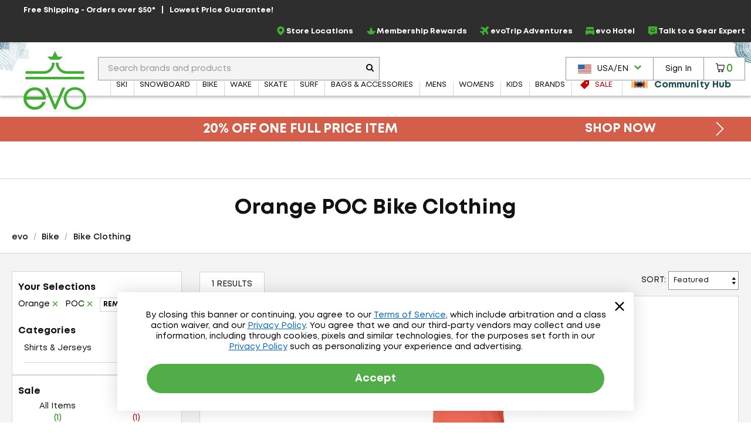

--- FILE ---
content_type: text/javascript
request_url: https://cdn.gladly.com/assets/chat-sdk/apiBootstrap~9139cf77a3510d4652a8.js
body_size: 43428
content:
(self.webpackChunkweb=self.webpackChunkweb||[]).push([["apiBootstrap"],{42322:(e,t,n)=>{"use strict";n.d(t,{Bl:()=>u,C7:()=>E,CZ:()=>S,KL:()=>i,RC:()=>c,Ur:()=>f,V8:()=>h,VW:()=>p,ZQ:()=>y,a:()=>l,dM:()=>g,hf:()=>o,iA:()=>r,iC:()=>m,j2:()=>C,mV:()=>d,w8:()=>s});var a=n(85922);const i="availability:change",r="conversation:ended",o="conversation:started",s="campaign:triggered",c="customer:onboarded",d="message:received",l="message:sent",u="quick-action:selected",p="search:result-selected",g="sidekick:closed",m="sidekick:opened",h=(0,a.Z)("AVAILABLE","UNAVAILABLE_OFFICE_CLOSED","UNAVAILABLE_BUSY"),y=((0,a.Z)("GREETING"),(0,a.Z)("AGENT_ENDED","TIME_OUT","SWITCH_DEVICES","CUSTOMER_ABANDONED")),E=(0,a.Z)("TEXT","IMAGE","FILE","QUICK_REPLY_REQUEST","QUICK_REPLY_RESPONSE","CREDIT_CARD_REQUEST"),f=((0,a.Z)("AGENT","API","AUTOMATION"),(0,a.Z)("ANSWER","EXTERNAL_LINK")),C=(0,a.Z)("API","BUTTON","PROACTIVE_RULE"),v=[c,s,l,d,p,r,o,m,g,u,i];function S(e){return v.includes(e)}},80117:(e,t,n)=>{"use strict";n.d(t,{Z:()=>s});var a=n(17518),i=n(69522),r=n(50875),o=n(8333);const s=async function(e,t,n){let{chatGateway:s}=n;const c=t(),d=(0,r.fQ)(c),l=null!=(0,r.ZP)(c),u=null!=(0,r.kx)(c);l||u?await e(o.Z):d!==a.ru.CONNECTED&&d!==a.ru.SILENTLY_DISCONNECTED&&(d!==a.ru.SILENTLY_RECONNECTING&&e((0,i.xd)()),await s.reconnect())}},99583:(e,t,n)=>{"use strict";n.d(t,{Z:()=>l});var a=n(65931),i=n.n(a),r=n(8333),o=n(52705),s=n(50875),c=n(51469),d=n(37763);const l=function(e){let t=arguments.length>1&&void 0!==arguments[1]?arguments[1]:[],n=arguments.length>2&&void 0!==arguments[2]?arguments[2]:{};return async(a,l)=>{let u=l(),p=u.user,g=i()(p,"id");g&&(0,s.qQ)(u)?a((0,o.ZP)(e,t,n)):(a((0,d.AC)({body:e,quickReplyOptions:n})),t.length&&a((0,d.$X)(t)),g||a((0,c.MK)()),(0,s.Sj)(u)||await a(r.Z))}}},64887:(e,t,n)=>{"use strict";n.d(t,{Z:()=>s});var a=n(65931),i=n.n(a),r=n(37763),o=n(7149);function s(e){return(t,n)=>{const a=i()(e,"content.paymentId","");if(""===a)throw new Error("no paymentId found for payment message");e.originalIds=[e.id],e.id=a;const s=(0,o.S$)(n(),a);if(s){if(s.date>e.date)return s.date=e.date,s.originalIds=s.originalIds.concat(e.originalIds),void t((0,r._A)(s));e.date=s.date,e.originalIds=e.originalIds.concat(s.originalIds)}t((0,r._A)(e))}}},52705:(e,t,n)=>{"use strict";n.d(t,{ZP:()=>v});var a=n(18146),i=n.n(a),r=n(65592),o=n(27402),s=n(37070),c=n(74247),d=n(58033),l=n(28272),u=n(34285),p=n(37763),g=n(17107),m=n(50875),h=n(91453),y=n(7149),E=n(46925),f=n(96755);async function C(e,t,n,a,i){const r=(0,m.dl)(t),o=(0,m.fO)(t);let s=[],c=[];for(let d=0;d<e.length;d++){const i=e[d].fileType.includes("image")?S(t,n,u.RX.IMAGE):S(t,n,u.RX.FILE);i.fileName=e[d].file.name,s.push(i);const r=T(i.internalId,{fileName:i.fileName,mediaUrl:e[d].blob},new Date,i.subType,i.gladlyCustomerId);c.push(r),a((0,p.Jt)(r)),n=!1}for(let d=0;d<e.length;d++)await i.uploadFile(e[d].file,s[d],r,o,t)}function v(){let e=arguments.length>0&&void 0!==arguments[0]?arguments[0]:"",t=arguments.length>1&&void 0!==arguments[1]?arguments[1]:[],n=arguments.length>2&&void 0!==arguments[2]?arguments[2]:{};e&&(e=(0,r.Z)(e));const a=n.requestMessageId&&n.selectedOptionId;return async(i,r,o)=>{let{chatGateway:c}=o;const d=r();let m=(0,f.Bg)(d);const h=a?u.RX.QUICK_REPLY_RESPONSE:u.RX.TEXT,E=(0,y.Vw)(d),v=S(d,m,h,n,E);let w=new Date;const I={body:e};a&&(I.requestMessageId=n.requestMessageId,I.selectedOptionId=n.selectedOptionId,n.automationId&&i((0,p.Jm)()));const b=T(v.internalId,I,w,h);if(m){const e={isEnded:!1,customerUrl:(0,s.Z)(),endedReason:""};i((0,g.ou)(e))}i((0,l.BK)({campaignId:(0,f.$S)(d),isInitialMessage:m,message:e,messageId:b.id,type:b.subType})),e&&(m=!1,i((0,p.Jt)(b)),await c.sendMessage(e,v,"text",w)),await C(t,d,m,i,c)}}function S(e,t,n,a,s){const l=(0,m.kS)(e),p=(0,c.Z)(),g=(0,h.IB)(e),{browser:C,device:v}=(0,o.ZP)(),S=(0,m.XN)(e),T=(0,m.n_)(e),w=(0,m.KG)(e),I=(0,m.Rx)(e),b=(0,m.lD)(e),_=(0,m.m1)(e),A=(0,m.sN)(e),R={appId:l,browser:C,channel:(0,f.eO)(e),device:v,deviceId:S,deviceManufacturer:w,deviceModel:I,internalId:p,gladlyCustomerId:g,isInitialMessage:t,os:b,osVersion:_,platform:T,subType:n,sdkVersion:A,url:(0,m.Cp)(e)&&(0,m.pb)(e)?(0,m.pb)(e):window.location.toString()};if(t){const t=function(e){let t=i()(e);if(!t||0===t.length)return t;return t.forEach(e=>{e.type!==d.rU.SEARCH_RESULT_VIEWED&&e.type!==d.rU.UNANSWERED_SEARCH||(e.content.searchTerm=(0,r.Z)(e.content.searchTerm))}),t}((0,E.ZN)(e));R.timelineEvents=t;const n=(0,f.kO)(e);n&&(R.greeting=n,R.greetingSourceType=(0,f.Jg)(e),R.campaignId=(0,f.$S)(e))}if(n===u.RX.QUICK_REPLY_RESPONSE){const t={quickReplyRequest:s?(0,y.lK)(e).content:(0,y.S$)(e,a.requestMessageId).content,requestMessageId:a.requestMessageId,selectedOptionId:a.selectedOptionId};R.subTypeContent=JSON.stringify(t)}return R}function T(e,t,n,a,i){return{id:e,content:t,date:n.toISOString(),isUser:!0,subType:a,gladlyCustomerId:i}}},35866:(e,t,n)=>{"use strict";n.d(t,{Z:()=>u,j:()=>d});var a=n(60770),i=n.n(a),r=n(28272),o=n(41347),s=n(36603),c=n(38335);const d=3,l=i()(async(e,t,n,a)=>{let{selfServiceGateway:i}=a;const l=(0,s.Z)(e,[" ","-"]);if(!l||l.length<d)return;const u=(new Date).toISOString();t((0,r.lM)({searchId:u,searchTerm:e}));const p=n(),{orgId:g,orgDomain:m}=p.app,h=(0,c.HK)(p),y=(0,c.zY)(p),E=await i.getSearchResults(l,g,m,h,y);E.error?console.log("".concat(E.error.reason,": ").concat(E.error.err)):(t((0,r.Gq)({searchId:u,searchResults:E.data.map((e,t)=>({entityId:e.id,entityType:"answer",position:t+1})),searchTerm:e})),t((0,o.Mk)({searchTerm:e,results:E.data,timestamp:u})))},500);function u(e){return async(t,n,a)=>{let{selfServiceGateway:i}=a;t((0,o.HH)(e)),l(e,t,n,{selfServiceGateway:i})}}},59064:(e,t,n)=>{"use strict";n.d(t,{Z:()=>l});var a=n(40404),i=n(37070),r=n(96755),o=n(34285),s=n(17107),c=n(91453);var d=n(50875);function l(e,t){const n=t();if((0,d.Cp)(n))return;const l=(0,r.Ey)(n),u=(0,i.Z)();!(0,a.Z)()&&(0,r.dV)(n)&&l&&l!=u&&e(function(e){return(t,n,a)=>{let{chatGateway:i}=a;if(!(0,r.dV)(n()))return;const d=n(),l={gladlyCustomerId:(0,c.IB)(d),subType:o.RX.URL,url:e};t((0,s.kS)(e)),i.updateCustomerUrl(l,"URL_NAVIGATED","text")}}(u))}},74329:(e,t,n)=>{"use strict";n.d(t,{Dq:()=>c,KH:()=>s,ZP:()=>d,bF:()=>o,pr:()=>r});var a=n(28272),i=n(56020);const r="api",o="manual",s="manual_greeting",c="proactive_rule";function d(e){return t=>{t((0,a.ng)({trigger:e})),t((0,i.xo)())}}},54556:(e,t,n)=>{"use strict";n.d(t,{Z:()=>o});var a=n(69522),i=n(50875),r=n(91453);const o=async function(e,t,n){let{chatGateway:o}=n;const s=t(),c=(0,r.DC)(s),d=(0,r.IB)(s),l=(0,i.kS)(s);try{await o.login(c,d,l),e((0,a.uz)({gladlyCustomerId:d}))}catch(u){e((0,a.pZ)(u))}}},8333:(e,t,n)=>{"use strict";n.d(t,{Z:()=>l});var a=n(65931),i=n.n(a),r=n(69522),o=n(54556),s=n(51469),c=n(91453),d=n(50875);const l=async function(e,t,n){let{chatGateway:a}=n;const l=t(),u=!!(0,c.DC)(l).token;if(!(0,c.gC)(l))return e((0,r.aH)());if(!u){e((0,r.j$)());const t=(0,c.hd)(l);if(!t&&(0,c.RJ)(l))return void e((0,s.z1)());try{const n=await a.auth({name:(0,c.jQ)(l),email:(0,c.$G)(l),phoneNumber:(0,c.h_)(l),token:t,orgDomain:(0,d.dl)(l),loginDomain:(0,d.Kz)(l),appId:(0,d.kS)(l),providerId:(0,d.gC)(l),orgId:(0,d.fO)(l)}),{userId:i,jwt:r,gladlyCustomerId:o}=n.data;e((0,s.qz)({userId:i,gladlyCustomerId:o,token:r}))}catch(p){return p.response?e((0,r.I3)({reason:p.response.status,err:i()(p,"response.data.message")})):e((0,r.I3)({reason:500,err:p.message||"unexpected error occurred"}))}}return await e(o.Z)}},64369:(e,t,n)=>{"use strict";n.r(t),n.d(t,{default:()=>Wa});var a={};n.r(a),n.d(a,{applyCampaign:()=>Ba,clearUser:()=>Da,close:()=>ka,getAvailability:()=>Aa,getUser:()=>Oa,goTo:()=>Ua,init:()=>_a,navigate:()=>Pa,on:()=>Ra,reconnect:()=>Ha,setUser:()=>Ma,show:()=>Za,showGreeting:()=>xa,skipOnboarding:()=>Na,startConversation:()=>La});var i=n(69522),r=n(2821),o=n(74247),s=n(17107),c=n(78728);function d(e){return Object.assign({},e,function(){let e=arguments.length>0&&void 0!==arguments[0]?arguments[0]:{},t=arguments.length>1?arguments[1]:void 0;return{cluster:e.cluster||"production",environment:e.environment||"production",widgetType:e.widgetType||c.hg.CHAT,cdn:t.gladlyCdn||e.gladlyCdn||l(t.loaderCdn)||"https://cdn.gladly.com"}}(window.gladlyConfig,e))}function l(e){if(e){let t=e.match(/(.*)\/\//);if(t)return t[0]+e.replace(/(.*)\/\//,"").replace(/\/(?!\/)(.*)/,"")}}var u=n(99583),p=n(17518),g=n(59064),m=n(51469),h=n(37763);const y=()=>async e=>{e((0,m.Z_)()),e((0,h.jY)())};var E=n(25161),f=n.n(E);var C=n(59535),v=n(38342);function S(e,t){return e<Date.now()-t}class T{createKey(e){return"".concat("gladlyCohort-").concat(e)}setCohortId(e,t){const n=this.createKey(e);return localStorage.setItem(n,JSON.stringify({cohortValue:t,createdAt:Date.now()})),t}getCohortId(e){const t=this.createKey(e);let n=localStorage.getItem(t);return n?(n=JSON.parse(n),S(n.createdAt,864e5)?(localStorage.removeItem(t),null):n.cohortValue):null}}var w=n(29647);class I{constructor(e){this.deviceState=e,this.hasMutated=!1}save(e,t){const n={key:e,value:t};b()?(this.hasMutated=!0,window.webkit.messageHandlers.storage.postMessage(JSON.stringify(n))):console.error("Missing messageHandler, failed to store key: "+e)}delete(e){const t={key:e,value:"user"==e?{}:null};b()?(this.hasMutated=!0,window.webkit.messageHandlers.storage.postMessage(JSON.stringify(t))):console.error("Missing messageHandler, failed to delete key: "+e)}getInitialState(e){if(this.hasMutated)throw"can't read state after it has been mutated.";if(this.deviceState){if("provider"===e&&this.deviceState.user&&this.deviceState.user.token)return(0,w.fG)(this.deviceState.user.token);if(this.deviceState[e])return this.deviceState[e]}}reset(){for(const[e]of Object.entries(this.deviceState))this.delete(e);this.deviceState={},this.hasMutated=!1}}function b(){return window.webkit&&window.webkit.messageHandlers&&window.webkit.messageHandlers.storage}var _={};try{_=n(78058)}catch(Qa){}class A{constructor(e,t){this.deviceState=e,this.hasMutated=!1,this.AndroidInterface=t||_}save(e,t){const n={key:e,value:t};if(this.isStorageAvailable()){this.hasMutated=!0;try{this.AndroidInterface.storageSave(JSON.stringify(n))}catch(a){console.error("Failed to write key: ".concat(e,". ").concat(a))}}else console.error("Missing AndroidInterface, failed to store key: "+e)}delete(e){const t={key:e,value:"user"==e?{}:null};this.isStorageAvailable()?(this.hasMutated=!0,this.AndroidInterface.storageSave(JSON.stringify(t))):console.error("Missing AndroidInterface, failed to delete key: "+e)}getInitialState(e){if(this.hasMutated)throw"can't read state after it has been mutated.";if(this.deviceState){if("provider"===e&&this.deviceState.user&&this.deviceState.user.token)return(0,w.fG)(this.deviceState.user.token);if(this.deviceState[e])return this.deviceState[e]}}reset(){for(const[e]of Object.entries(this.deviceState))this.delete(e);this.deviceState={},this.hasMutated=!1}isStorageAvailable(){return this.AndroidInterface&&this.AndroidInterface.storageSave}}class R{constructor(e){this.appId=e,this.hasMutated=!1,this.deprecatedCohortStorage=new T}save(e,t){this.hasMutated=!0;let n,a=localStorage.getItem(this.appId);n=a?JSON.parse(a):{values:{}},n.updatedAt=Date.now(),n.values[e]=t,localStorage.setItem(this.appId,JSON.stringify(n))}delete(e){this.hasMutated=!0;let t=N(this.appId);t&&(delete t.values[e],localStorage.setItem(this.appId,JSON.stringify(t)))}getInitialState(e){if(this.hasMutated)throw"can't read state after it has been mutated.";const t=N(this.appId);return t?S(t.updatedAt,864e5)?(localStorage.removeItem(this.appId),null):t.values[e]:null}reset(){localStorage.removeItem(this.appId)}}function N(e){const t=localStorage.getItem(e);return t?JSON.parse(t):null}var Z=n(9593),k=n(83738);const L=["body","params"],M=async function(e){let t=arguments.length>1&&void 0!==arguments[1]?arguments[1]:{},{body:n,params:a}=t,i=(0,k.Z)(t,L);const r=(0,Z.Z)({method:"GET"},i);if(n&&(r.body=JSON.stringify(n)),a){const t=new URLSearchParams(a);e+="?".concat(t.toString())}const o=await fetch(e,r),s=await o.text();let c=null;try{c=JSON.parse(s)}catch(d){}if(o.ok){const{headers:e,body:t,status:n}=o;return{headers:e,body:t,status:n,data:c}}return Promise.reject(o)},O=async(e,t)=>M(e,(0,Z.Z)({method:"GET"},t)),D=async(e,t,n)=>M(e,(0,Z.Z)({method:"POST",body:t},n)),x=async(e,t)=>M(e,(0,Z.Z)({method:"DELETE"},t));class U{async decline(e,t,n,a){return x("".concat(e,"/api/v1/secure-data/cc/orgs/").concat(t,"/customers/").concat(n,"/secure-payment/").concat(a))}}var P=n(65592);class B{async getSelectedAnswer(e,t,n,a,i){try{const r=(0,Z.Z)({lng:a},i&&{audienceId:i}),o=await O("".concat(n,"/api/v1/orgs/").concat(t,"/answers/").concat(e),{params:r});return o.status>=200&&o.status<300?o:{error:{reason:o.status,err:o.data.message}}}catch(r){return{error:{reason:"request error",err:r.message}}}}async getSearchResults(e,t,n,a,i){e=(0,P.Z)(e);try{const r=(0,Z.Z)((0,Z.Z)({lng:a},i&&{audienceId:i}),{},{q:e}),o="".concat(n,"/api/v1/orgs/").concat(t,"/answers-search"),s=await O(o,{params:r});return s.status>=200&&s.status<300?s:{error:{reason:s.status,err:s.data.message}}}catch(r){return{error:{reason:"request error",err:r.message}}}}}var H=n(34285);const G=e=>{const t=e.metadata.subType===H.RX.CREDIT_CARD_REQUEST;return(0,Z.Z)((0,Z.Z)({},F(e)),{},{content:W(e),vaultId:t?e.metadata.vaultId:void 0,vaultType:t?e.metadata.vaultType:void 0})},V=e=>(0,Z.Z)((0,Z.Z)({},F(e)),{},{content:{fileName:e.metadata.fileName,mediaUrl:e.mediaUrl}}),z=e=>{if(e in H.HW)return e;throw new Error("invalid initiatorType: "+e)},W=e=>{const t=e.metadata,n=t.subType,a=t.subTypeContent?JSON.parse(t.subTypeContent):void 0;switch(n){case H.RX.CREDIT_CARD_REQUEST:return{currency:t.currency,monetaryUnit:t.monetaryUnit,memo:t.memo,status:t.requestStatus,paymentId:t.itemId};case H.RX.DATA_DISPLAY:{const{type:e,displayContent:t}=a;return{type:e,displayContent:t}}case H.RX.QUICK_REPLY_REQUEST:return{body:e.text,options:a.options};case H.RX.QUICK_REPLY_RESPONSE:return{body:e.text,selectedOptionId:a.selectedOptionId,requestMessageId:a.requestMessageId,quickReplyRequest:a.quickReplyRequest};default:return{body:e.text}}},F=e=>(0,Z.Z)({attachmentId:e.metadata.attachmentId||"",id:e.metadata.internalId||e.id,date:new Date(1e3*e.received).toISOString(),isUser:"user"===e.role,subType:e.metadata.subType,_isSending:!1,_hasError:!1,_errors:[]},(e=>{if("user"!==e.role)return{initiatorId:e.metadata.initiatorId,initiatorType:z(e.metadata.initiatorType)}})(e)),X=e=>{switch(e.type){case H.vK.TEXT:return G(e);case H.vK.IMAGE:case H.vK.FILE:return V(e)}},Q=e=>{let t=e.getConversations();return 0==t.length?null:t[0]},j=e=>{let t=Q(e);return t?t.id:null};var Y=n(26895),K=n.n(Y),q=n(58790),J=n.n(q);class ${constructor(){this.smooch=null}init(e){this.smooch=e}getConversation(){return Q(this.smooch)}getConversationId(){return j(this.smooch)}getSession(){let e=Q(this.smooch);if(!e)throw new Error("getSession: No conversation found");return function(e){let t=e.messages,n={id:e.id},a=K()(t,e=>"user"===e.role&&e.metadata.subType===H.RX.TEXT),i=K()(t,e=>e.metadata.subType===H.RX.SESSION_END),r=J()(t,e=>e.metadata.subType===H.RX.URL),o=t[i+1]&&t[i+1].metadata.url;return n.customerUrl=r?r.metadata.url:o,i<=a?n.isEnded=!1:(n.isEnded=!0,n.endedReason=t[i].text),n}(e)}getSessionId(){let e=j(this.smooch);if(!e)throw new Error("getSessionId: No conversation found");return e}async configureProvider(e){let{integrationId:t}=e;await function(e,t){const n=document.getElementsByTagName("body")[0],a=document.createElement("div");return a.setAttribute("id","gladlyChat_smooch_container"),a.setAttribute("style","display: none;"),n.appendChild(a),t.render(a),t.init({integrationId:e,embedded:!0})}(t,this.smooch)}async auth(e){let{name:t,email:n,orgDomain:a,loginDomain:i,appId:r,providerId:o}=e;return await D("".concat(a,"/api/smooch/v1/authenticate"),{name:t,email:n,loginDomain:i,appId:r,providerId:o})}login(e,t,n){let{userId:a,token:i}=e;return this.smooch.login(a,i).then(async()=>{const e={appId:n};t&&(e.gladlyCustomerId=t),this.smooch.updateUser({properties:e});let a=this.getConversation();a?this.smooch.loadConversation(a.id):await this.smooch.createConversation()})}async logout(){return await this.smooch.logout()}async reconnect(e){return this.isSilent=e,await this.smooch.reconnect()}registerConnectionCallbacks(e){let{handleConnected:t,handleDisconnected:n}=e;this.smooch.on("connected",t),this.smooch.on("disconnected",(()=>{n(this.isSilent),this.isSilent=!1}).bind(this))}fetchMessages(){let e=this.getConversation();if(!e)return[];const{messages:t}=e;return t.map(e=>X(e))}async uploadFile(e){let t=arguments.length>1&&void 0!==arguments[1]?arguments[1]:{};await this.smooch.uploadFile({file:e,metadata:this.stringifyTimelineEvents(t)})}async sendMessage(e){let t=arguments.length>1&&void 0!==arguments[1]?arguments[1]:{},n=arguments.length>2?arguments[2]:void 0,a=arguments.length>3?arguments[3]:void 0,i=this.getConversationId();await this.smooch.sendMessage({metadata:this.stringifyTimelineEvents(t),text:e,type:n,received:a/1e3,role:"appUser"},i)}updateCustomerUrl(e,t,n){let a=this.getConversationId();this.smooch.sendMessage({metadata:this.stringifyTimelineEvents(e),text:t,type:n},a)}customerIsTyping(){this.smooch.startTyping(this.getConversationId())}customerStoppedTyping(){this.smooch.stopTyping(this.getConversationId())}registerMessageCallbacks(e){let{handleTypingEvent:t,handleMessageSent:n,handleMessageReceived:a}=e;this.smooch.on("typing:start",()=>{t(!0)}),this.smooch.on("typing:stop",()=>{t(!1)}),this.smooch.on("message:sent",e=>n(X(e))),this.smooch.on("message:received",e=>a(X(e)))}stringifyTimelineEvents(e){const{timelineEvents:t}=e;return t&&(e.timelineEvents=JSON.stringify(t)),e}}var ee=n(26894),te=n.n(ee),ne=n(43308),ae=n(91453),ie=n(85922);const re=(0,ie.Z)("COMPOSITE_MESSAGE","CREDIT_CARD_REQUEST","DATA_DISPLAY","FLEXIBLE_CARD","FILE","IMAGE","QUICK_REPLY_REQUEST","QUICK_REPLY_RESPONSE","SESSION_END","TEXT","HTML","URL"),oe=e=>{const t=e.type===re.CREDIT_CARD_REQUEST;return(0,Z.Z)((0,Z.Z)({type:H.vK.TEXT},pe(e)),{},{content:le(e),vaultId:t?e.content.vaultId:void 0,vaultType:t?e.content.vaultType:void 0})},se=e=>(0,Z.Z)((0,Z.Z)({type:H.vK.IMAGE},pe(e)),{},{content:{fileName:e.content.fileName,mediaUrl:e.content.mediaUrl}}),ce=e=>(0,Z.Z)((0,Z.Z)({type:H.vK.FILE},pe(e)),{},{content:{fileName:e.content.fileName,mediaUrl:e.content.mediaUrl}}),de=e=>{if(e in H.HW)return e;throw new Error("invalid initiatorType: "+e)},le=e=>{const t=e.type,n=e.content;switch(t){case re.COMPOSITE_MESSAGE:return ue(n);case re.CREDIT_CARD_REQUEST:return{currency:n.currency,monetaryUnit:n.monetaryUnit,memo:n.memo,status:n.requestStatus,paymentId:n.itemId};case re.DATA_DISPLAY:{const{type:e,displayContent:t}=n;return{type:e,displayContent:t}}case re.FLEXIBLE_CARD:return e.content;case re.QUICK_REPLY_REQUEST:return{body:e.content.text,options:e.content.options};case re.QUICK_REPLY_RESPONSE:return{body:e.content.text,selectedOptionId:e.content.selectedOptionId,requestMessageId:e.content.requestMessageId,quickReplyRequest:e.content.quickReplyRequest};case re.SESSION_END:return{body:e.content.reason};case re.TEXT:case re.HTML:return{body:e.content.text}}},ue=e=>({messages:(e.messages||[]).reduce((e,t)=>{let n;switch(t.type){case re.TEXT:n={type:H.RX.TEXT,content:{body:t.content.text||""}};break;case re.HTML:n={type:H.RX.HTML,content:{body:t.content.text||""}};break;case re.DATA_DISPLAY:{const{type:e,displayContent:a}=t.content;n={type:H.RX.DATA_DISPLAY,content:{type:e,displayContent:a}};break}}return n&&e.push(n),e},[])}),pe=e=>(0,Z.Z)({attachmentId:e.content.attachmentId||"",id:e.internalId||e.id,date:e.updatedOn||Date.now(),isUser:e.initiator.type===H.HW.CUSTOMER,subType:e.type,_isSending:!1,_hasError:!1,_errors:[]},(e=>{if(e.initiator.type!==H.HW.CUSTOMER)return{initiatorId:e.initiator.id,initiatorType:de(e.initiator.type)}})(e)),ge=(e,t,n)=>{t.id=e,t.updatedOn=n;const a=t.type;switch(a){case re.TEXT:case re.HTML:case re.COMPOSITE_MESSAGE:case re.CREDIT_CARD_REQUEST:case re.DATA_DISPLAY:case re.QUICK_REPLY_REQUEST:case re.QUICK_REPLY_RESPONSE:case re.SESSION_END:case re.FLEXIBLE_CARD:return oe(t);case re.IMAGE:return se(t);case re.FILE:return ce(t);default:throw new Error("unknown Chat Rocket message type: ".concat(a))}};var me=n(42322);let he,ye=!1;function Ee(){ye=!0}function fe(){ye=!1}function Ce(){ye=!1,ve()}function ve(){he&&(he.removeEventListener("playing",Ee),he.removeEventListener("pause",fe),he.removeEventListener("ended",Ce),he=void 0)}function Se(e){if(window.Audio&&!ye)try{he=new Audio(e),he.addEventListener("playing",Ee),he.addEventListener("pause",fe),he.addEventListener("ended",Ce),he.play().catch(()=>{})}catch(t){}}const Te=te()(()=>Se("https://cdn.gladly.com/assets/chat-sdk/incoming_notification_sound~dd9403a7.mp3"),4e3),we=Object.freeze([me.C7.CREDIT_CARD_REQUEST,me.C7.FILE,me.C7.IMAGE,me.C7.QUICK_REPLY_REQUEST]);class Ie{constructor(){this.chatRocket=null,this.chatRocketUnsubscribes=[],this.callbacks={},this.userId=null,this.isSilent=!1}init(){}async configureProvider(e){let{apiBaseURL:t,wsBaseURL:n}=e;this.apiBaseURL=t,this.wsBaseURL=n}async auth(e){let{token:t,name:n,email:a,phoneNumber:i,orgDomain:r,orgId:o,appId:s}=e;return await D("".concat(r,"/api/v1/orgs/").concat(o,"/chat-rocket/authentications"),{name:n,email:a,mobilePhoneNumber:i,token:t,appId:s})}async login(e,t,n){let{userId:a,token:i}=e;this.userId=a,this.chatRocket||(this.chatRocket=new ne.ZP({jwt:i,baseURL:this.apiBaseURL,wsBaseURL:this.wsBaseURL,companyAddress:n}),this.registerConnectionCallbacksWithChatRocket(),this.registerMessageCallbacksWithChatRocket(),await this.waitUntilConnected())}async logout(){this.chatRocket&&(this.chatRocketUnsubscribes.forEach(e=>e()),this.chatRocket.disconnect()),this.chatRocket=null}getSessionId(){if(!this.userId)throw new Error("getSessionId: No user id found");return this.userId}async getSession(){if(!this.userId)throw new Error("getSession: No user id found");let e=function(e,t){let n=K()(t,e=>"CUSTOMER"===e.data.initiator.type&&e.data.type===re.TEXT),a=K()(t,e=>e.data.type===re.SESSION_END),i=J()(t,e=>e.data.type===re.URL),r=t[a+1]&&t[a+1].data.clientInfo.url,o=i?i.data.content.url:r,s=!1,c=null;return a>n&&(s=!0,c=t[a].data.content.reason),{id:e,customerUrl:o,isEnded:s,endedReason:c}}(this.userId,this.chatRocket.getMessages());return e.isEnded&&(this.isSilent=!0,this.chatRocket.disconnect()),e}fetchMessages(){const e=this.chatRocket.getMessages();return e?e.filter(e=>e.data.type!==re.URL).map(e=>ge(e.id,e.data,e.updatedOn||e.createdOn)):[]}async sendMessage(e){let t=arguments.length>1&&void 0!==arguments[1]?arguments[1]:{};this.chatRocket.isConnected()||(this.chatRocket.connect(),await this.waitUntilConnected()),this.sendMessageWhenConnected(e,t)}async sendMessageWhenConnected(e){let t=arguments.length>1&&void 0!==arguments[1]?arguments[1]:{},n=this.convertToChatRocketType(t.subType);await this.chatRocket.sendMessage(new ne.v0({data:{internalId:t.internalId,type:n,initiator:this.getInitiator(t),clientInfo:this.getClientInfo(t),initialData:this.getInitialData(t),content:this.getContent(e,t,n)}}))}async uploadFile(e,t,n,a,i){this.chatRocket.isConnected()||(this.chatRocket.connect(),await this.waitUntilConnected());const r=(0,ae.DC)(i),o=new FormData;o.append("file",e),o.append("token","".concat(r.token));const s=await fetch("".concat(n,"/api/v1/orgs/").concat(a,"/chat-rocket/upload"),{body:o,method:"POST"}),c=await s.text();if(!s.ok)return Promise.reject(s);const d=JSON.parse(c),l=this.convertToChatRocketType(t.subType);await this.chatRocket.sendMessage(new ne.v0({data:{internalId:t.internalId,type:l,initiator:this.getInitiator(t),clientInfo:this.getClientInfo(t),initialData:this.getInitialData(t),content:this.getContent("",(0,Z.Z)((0,Z.Z)({},t),{},{mediaUrl:d.url,assetId:d.id,size:e.size,type:e.type}),l)}}))}async updateCustomerUrl(e){this.chatRocket&&this.chatRocket.isConnected()&&await this.chatRocket.sendMessage(new ne.v0({data:{type:re.URL,initiator:this.getInitiator(e),clientInfo:this.getClientInfo(e),content:{url:e.url}}}))}customerIsTyping(){this.chatRocket&&this.chatRocket.isConnected()&&this.chatRocket.sendEvent(new ne.ju({data:{type:"TYPING",content:{activity:"typing:start"}}}))}customerStoppedTyping(){this.chatRocket&&this.chatRocket.isConnected()&&this.chatRocket.sendEvent(new ne.ju({data:{type:"TYPING",content:{activity:"typing:stop"}}}))}async reconnect(){this.chatRocket&&this.chatRocket.connect()}registerConnectionCallbacks(e){let{handleConnected:t,handleDisconnected:n,handleError:a}=e;this.callbacks.handleConnected=t,this.callbacks.handleDisconnected=n,this.callbacks.handleError=a}registerConnectionCallbacksWithChatRocket(){const e=this.chatRocket.on("connect",this.callbacks.handleConnected),t=this.chatRocket.on("disconnect",(()=>{this.callbacks.handleDisconnected(this.isSilent),this.isSilent=!1}).bind(this)),n=this.chatRocket.on("error",e=>{const t=this.translateErrorEvent(e);this.callbacks.handleError(t)});this.chatRocketUnsubscribes.push(e,t,n)}translateErrorEvent(e){return e instanceof ne.l4?{name:"AuthError",message:e.message}:e instanceof Error?{name:"Error",message:e.message}:{name:"Error",message:JSON.stringify(e)}}registerMessageCallbacks(e){let{handleTypingEvent:t,handleMessageSent:n,handleMessageReceived:a}=e;this.callbacks.handleMessageReceived=a,this.callbacks.handleMessageSent=n,this.callbacks.handleTypingEvent=t}registerMessageCallbacksWithChatRocket(){const e=this.chatRocket.on("event",e=>{let t=e.data;if(!t)throw new Error("on event: no data found");if("TYPING"===t.type){if("typing:start"===t.content.activity)return void this.callbacks.handleTypingEvent(!0);if("typing:stop"===t.content.activity)return void this.callbacks.handleTypingEvent(!1)}}),t=this.chatRocket.on("message",e=>{if(this.needToTriggerSound(e)&&Te(),e.data.type===re.URL)return;e.data.type===re.SESSION_END&&(this.isSilent=!0,this.chatRocket.disconnect());const t=ge(e.id,e.data,e.updatedOn||e.createdOn);"CUSTOMER"===e.data.initiator.type?this.callbacks.handleMessageSent&&this.callbacks.handleMessageSent(t):this.callbacks.handleMessageReceived&&this.callbacks.handleMessageReceived(t)});this.chatRocketUnsubscribes.push(e,t)}async waitUntilConnected(){await new Promise((e,t)=>{const n=[];n.push(this.chatRocket.on("connect",()=>{n.forEach(e=>e()),e()})),n.push(this.chatRocket.on("error",e=>{n.forEach(e=>e()),t(this.translateErrorEvent(e))}))})}needToTriggerSound(e){return"CUSTOMER"!==e.data.initiator.type&&!we.includes(e.data.type)}getInitiator(e){return{type:"CUSTOMER",id:e.gladlyCustomerId}}getInitialData(e){if(!e.isInitialMessage)return null;let t={timelineEvents:e.timelineEvents};return e.greeting&&(t.greeting=e.greeting,t.greetingSourceType=e.greetingSourceType,t.campaignId=e.campaignId),t}getClientInfo(e){return{channel:e.channel,browser:e.browser,device:e.device,deviceId:e.deviceId,deviceManufacturer:e.deviceManufacturer,deviceModel:e.deviceModel,os:e.os,osVersion:e.osVersion,platform:e.platform,sdkVersion:e.sdkVersion,url:e.url}}getContent(e,t,n){switch(n){case re.QUICK_REPLY_RESPONSE:{let n=JSON.parse(t.subTypeContent);return{text:e,quickReplyRequest:n.quickReplyRequest,requestMessageId:n.requestMessageId,selectedOptionId:n.selectedOptionId}}case re.SESSION_END:return{reason:e};case re.TEXT:case re.HTML:return{text:e};case re.URL:return{url:t.url};case re.FILE:case re.IMAGE:return{fileName:t.fileName,mediaUrl:t.mediaUrl,assetId:t.assetId,mediaSize:t.size,mediaType:t.type};default:throw new Error("unknown Chat Rocket message type: ".concat(n))}}convertToChatRocketType(e){switch(e){case"QUICK_REPLY_RESPONSE":return re.QUICK_REPLY_RESPONSE;case"SESSION_END":return re.SESSION_END;case"TEXT":return re.TEXT;case"HTML":return re.HTML;case"URL":return re.URL;case"FILE":return re.FILE;case"IMAGE":return re.IMAGE;default:throw new Error("unknown Chat Rocket message type: ".concat(e))}}}const be="GA4",_e="GTM",Ae="NONE";class Re{constructor(){this.analyticsLibrary=this.detectAnalyticsLibrary(),this.customTrackingId=null}setCustomTrackingId(e){this.customTrackingId=e}detectAnalyticsLibrary(){return"undefined"!==typeof window&&"function"===typeof window.gtag?{type:be,instance:window.gtag}:"undefined"!==typeof window&&window.dataLayer&&Array.isArray(window.dataLayer)?{type:_e,instance:window.dataLayer}:{type:Ae,instance:null}}sendEvent(e){let t=arguments.length>1&&void 0!==arguments[1]?arguments[1]:{};const{type:n,instance:a}=this.analyticsLibrary;if(n!==Ae)try{const i=this.normalizeEventName(e),r=(0,Z.Z)({event_category:"gladly_chat_widget"},t);if(n===be)return void this.sendGA4Event(a,i,r);if(n===_e)return void this.sendGTMEvent(a,i,r)}catch(i){}}normalizeEventName(e){return(e.startsWith("gladly_")?e:"gladly_".concat(e)).replace(/[^a-zA-Z0-9_]/g,"_").toLowerCase()}sendGA4Event(e,t,n){e("event",t,this.customTrackingId?(0,Z.Z)({send_to:this.customTrackingId},n):n)}sendGTMEvent(e,t,n){e.push((0,Z.Z)({event:t},n))}}function Ne(e){let{appId:t,provider:n,deviceConfig:a,featureFlags:i}=e;if("SMOOCH"!==n&&"CHAT_ROCKET"!=n)throw new Error("unrecognized chat provider: ".concat(n));const r=new T,o=new B,s=new U,c=function(e,t){const{platform:n}=t;if(n===p.Zk.IOS)return new I(t.storedState);if(n===p.Zk.ANDROID)return new A(t.storedState);return new R(e)}(t,a),d=new Re,l=c.getInitialState("provider");i.chatRocketProviderForceOverride&&l&&l!==n?c.reset():n=l||n;return{chatGateway:function(e){if("CHAT_ROCKET"===e)return new Ie;return new $}(n),cohortGateway:r,paymentGateway:s,selfServiceGateway:o,storageGateway:c,googleAnalyticsGateway:d}}var Ze=n(45020),ke=n(39197),Le=n.n(ke),Me=n(7048),Oe=n.n(Me),De=n(18146),xe=n.n(De),Ue=n(18210),Pe=n(65931),Be=n.n(Pe),He=n(96755),Ge=n(2250);const Ve=(0,ie.Z)("OPEN","CLOSE");var ze=n(28272),We=n(67847),Fe=n(69346),Xe=n(50875),Qe=n(38335);const je="iglu:com.gladly/context_gladly/jsonschema/1-0-0",Ye="iglu:com.gladly.sidekick/context_widget/jsonschema/2-5-0",Ke={[Fe.Lm.HOME]:"home",[Fe.Lm.ANSWER]:"answer",[Fe.Lm.CHAT]:"chat"};let qe;function Je(e){if(qe)return;let t=e.configuration.config;t.snowplowEndpoint&&(window.gladly_snowplow("newTracker","cf",t.snowplowEndpoint,{appId:"sidekick",forceSecureTracker:!("development"===t.gladlyStage)}),qe=!0)}function $e(e,t){let n=arguments.length>2&&void 0!==arguments[2]?arguments[2]:{},a=arguments.length>3&&void 0!==arguments[3]?arguments[3]:[];try{Je(e);let i=(0,Ue.M0)(e);const r=(0,Qe.XH)(e);let o=e.configuration.config,s=e.ui.locationHistory[e.ui.locationHistory.length-1],c=Ke[s];"chat"!==c||!i&&r||(c="after_hours");let d=(0,Xe.kS)(e),l=(0,Xe.n_)(e).toUpperCase(),u=(0,Xe.Hr)(e);window.gladly_snowplow("trackUnstructEvent",{schema:t,data:n},[{schema:Ye,data:{autoThrottlingThreshold:(0,Qe.ut)(e),endpointAddress:d,estimatedWait:u||0,isAutoThrottlingEnabled:(0,Qe.Rp)(e),isInOfficeHours:r,isThrottled:i,isWidgetHidden:tt(),isWidgetOnPage:et(),platform:l,smoochAppId:o.providerId,screen:c,visibility:e.ui.isVisible?e.ui.isMinimized?"minimized":"open":"hidden"}},{schema:je,data:{orgId:o.orgId,stage:o.gladlyStage,site:o.gladlySite}},...a])}catch(i){console.log("Failed to track event",i)}}function et(){return!!document.getElementById("gladlyChat_container")}function tt(){let e=document.getElementById("gladlyChat_container");if(!e)return!0;let t=window.getComputedStyle(e);return"hidden"===t.visibility||"none"===t.display}const nt="iglu:com.gladly/context_search_result/jsonschema/1-0-0",at="iglu:com.gladly/context_search/jsonschema/1-0-1",it="iglu:com.gladly.sidekick/context_quick_action/jsonschema/1-0-0",rt="iglu:com.gladly.sidekick/event_campaign_triggered/jsonschema/1-0-0",ot="iglu:com.gladly.sidekick/event_chat_message_received/jsonschema/1-1-0",st="iglu:com.gladly.sidekick/event_chat_message_sent/jsonschema/2-1-0",ct="iglu:com.gladly.sidekick/event_onboarding_submitted/jsonschema/1-0-0",dt="iglu:com.gladly.sidekick/event_greeting_clicked/jsonschema/1-0-0",lt="iglu:com.gladly.sidekick/event_link_clicked/jsonschema/1-1-0",ut="iglu:com.gladly.sidekick/event_screen_viewed/jsonschema/1-0-0",pt="iglu:com.gladly.sidekick/event_searched/jsonschema/1-0-0",gt="iglu:com.gladly.sidekick/event_sidekick_conversion/jsonschema/1-0-0",mt="iglu:com.gladly.sidekick/event_widget_connected/jsonschema/1-0-0",ht="iglu:com.gladly.sidekick/event_widget_disconnected/jsonschema/1-0-0",yt="iglu:com.gladly.sidekick/event_widget_loaded/jsonschema/1-0-0",Et="iglu:com.gladly.sidekick/event_widget_opened/jsonschema/2-0-1",ft="iglu:com.gladly.sidekick/event_widget_closed/jsonschema/1-0-0";var Ct=n(56020);const vt=()=>({[i.uz.toString()]:(e,t)=>{let{payload:{gladlyCustomerId:n}}=t;n&&function(e,t){try{Je(e),window.gladly_snowplow("setUserId",t)}catch(n){console.log("Failed to set userId",n)}}(e(),n)},[i.Bl.toString()]:e=>{$e(e(),yt,{},[])},[ze.ON.QUICK_ACTION_SELECTED]:(e,t)=>{let{payload:{entityId:n,entityType:a,label:i,position:r}}=t;$e(e(),lt,{linkId:St(n),linkType:"quickAction",label:St(i)},[{schema:it,data:{entityId:St(n),entityType:a,label:St(i),position:r}}])},[ze.ON.SCREEN_SEARCH_RESULTS_VIEWED]:(e,t)=>{let{payload:{searchId:n,searchResults:a,searchTerm:i}}=t;i=(0,P.Z)(i),$e(e(),ut,{},[{schema:at,data:{searchTerm:St(i),id:n,countSearchResults:a.length}},...a.map(e=>({schema:nt,data:e}))])},[ze.ON.SEARCHED]:(e,t)=>{let{payload:{searchId:n,searchTerm:a}}=t;a=(0,P.Z)(a),$e(e(),pt,{},[{schema:at,data:{id:n,searchTerm:St(a),countSearchResults:0}}])},[ze.ON.SEARCH_RESULT_SELECTED]:(e,t)=>{let{payload:{entityId:n,entityType:a,label:i,position:r}}=t,o=e().selfService.search;const s=(0,P.Z)(o.searchTerm);let c=function(e){var t=document.createElement("div");return t.innerHTML=e,t.textContent||t.innerText||""}(i);$e(e(),lt,{linkId:n,linkType:"searchResult",label:St(c)},[{schema:at,data:{searchTerm:St(s),id:o.timestamp,countSearchResults:o.results.length}},{schema:nt,data:{entityId:n,entityType:a,position:r}}])},[ze.ON.WIDGET_OPENED]:(e,t)=>{let{payload:{trigger:n}}=t;$e(e(),Et,{trigger:n})},[ze.ON.WIDGET_CLOSED]:e=>{$e(e(),ft)},[ze.ON.ONBOARDING_SUBMITTED]:e=>{$e(e(),ct)},[ze.ON.CONTACT_US_CLICKED]:(e,t)=>{let{payload:{label:n}}=t;$e(e(),lt,{linkId:"chat with an agent button",linkType:"internalLink",label:St(n)})},[ze.ON.CHAT_MESSAGE_SENT]:(e,t)=>{let{payload:{campaignId:n,isInitialMessage:a,messageId:i,messageLength:r}}=t;$e(e(),st,{isInitialMessage:a,campaignId:n,messageId:i,messageLength:r})},[ze.ON.CHAT_MESSAGE_RECEIVED]:(e,t)=>{let{payload:{messageId:n,messageLength:a,subType:i}}=t;$e(e(),ot,{messageId:n,messageLength:a,subType:i})},[ze.ON.SIDEKICK_ATTRIBUTION]:(e,t)=>{let{payload:{content:n}}=t;const a=e();$e(e(),gt,{content:n,identity:{id:a.user.id,userId:a.user.userId,gladlyCustomerId:a.user.gladlyCustomerId,initiator:a.user.initiator,initiatorType:a.user.initiatorType}})},[i.I6.toString()]:e=>{const t=e();(0,He.dV)(t)&&$e(t,mt,{})},[i.X.toString()]:e=>{const t=e();(0,He.dV)(t)&&$e(e(),ht,{})},[We.g1.toString()]:(e,t)=>{let{payload:{id:n,actions:a}}=t;const i=Be()(a[0],"type");$e(e(),rt,{campaignId:n,actionType:i})},[We.Ow.toString()]:(e,t)=>{let{payload:{campaignId:n,greeting:a}}=t;$e(e(),dt,{action:Ve.OPEN,campaignId:n,sourceType:n?Ge.Td.CAMPAIGN:Ge.Td.API,skipOnboarding:a.skipOnboarding,ignoreThrottle:a.ignoreThrottling,message:St(a.message)})},[Ct.Ci.toString()]:(e,t)=>{let{payload:{greeting:n}}=t;$e(e(),dt,{action:Ve.CLOSE,campaignId:n.campaignId,sourceType:n.sourceType,skipOnboarding:n.skipOnboarding,ignoreThrottle:n.ignoreThrottling,message:St(n.message)})}});function St(e){let t=arguments.length>1&&void 0!==arguments[1]?arguments[1]:250;return null===e||void 0===e?e:e.trim().substring(0,t)}const Tt=e=>(t,n,a)=>{const i=function(e){const t=(0,Qe.Pq)(e),n=null===t||void 0===t?void 0:t.gaConfiguration;if(!n)return null;if(!1!==n.autoDetectTrackingId)return null;const a=n.gaTrackingId;if(!a||""===a.trim())return null;return a}(t());i&&e.setCustomTrackingId(i),e.sendEvent(n,a)};const wt=e=>{const{googleAnalyticsGateway:t}=e.gateways,n=(e=>{const t=Tt(e);return{[ze.ON.WIDGET_OPENED]:(e,n)=>{let{payload:{trigger:a}}=n;t(e,me.iC,{source:a||"unknown"})},[ze.ON.WIDGET_CLOSED]:e=>{t(e,me.dM,{})},[ze.ON.CHAT_MESSAGE_SENT]:(e,n)=>{let{payload:{campaignId:a,isInitialMessage:i,message:r,type:o}}=n;t(e,me.a,(0,Z.Z)({isInitialMessage:i,type:o||"TEXT",text:r||""},a&&{campaignId:a})),i&&t(e,me.hf,{})},[ze.ON.CHAT_MESSAGE_RECEIVED]:(e,n)=>{let{payload:{initiatorId:a,initiatorType:i,messageBody:r,subType:o}}=n;t(e,me.mV,{type:o||"TEXT",initiatorId:a||"",initiatorType:i||"AGENT",text:r||""})},[ze.ON.ONBOARDING_SUBMITTED]:(e,n)=>{let{payload:{name:a,email:i}}=n;t(e,me.RC,{name:a,email:i})},[ze.ON.QUICK_ACTION_SELECTED]:(e,n)=>{let{payload:{label:a,entityType:i}}=n;t(e,me.Bl,{label:a,type:i})},[ze.ON.SEARCH_RESULT_SELECTED]:(e,n)=>{let{payload:{label:a}}=n;t(e,me.VW,{label:a})}}})(t),a=(e=>{const t=Tt(e);return{[s.ou.toString()]:(e,n)=>{let{payload:{isEnded:a,endedReason:i}}=n;a&&t(e,me.iA,{source:i||"unknown"})},[We.g1.toString()]:(e,n)=>{let{payload:{id:a,actions:i}}=n;t(e,me.w8,{id:a,actions:i})},[i.Uz.toString()]:(e,n)=>{let{payload:{availability:a}}=n;t(e,me.KL,a)}}})(t);return e=>t=>i=>{const r=t(i);if(!function(e){var t;const n=(0,Qe.Pq)(e);return null===n||void 0===n||null===(t=n.gaConfiguration)||void 0===t?void 0:t.enabled}(e.getState()))return r;if(null!==i&&void 0!==i&&i.type&&n[i.type])try{n[i.type](e.getState,i)}catch(o){}if(null!==i&&void 0!==i&&i.type&&a[i.type])try{a[i.type](e.getState,i)}catch(o){}return r}};class It{constructor(){this.observers={},this.observers[me.RC]=[],this.observers[me.w8]=[],this.observers[me.a]=[],this.observers[me.mV]=[],this.observers[me.VW]=[],this.observers[me.iA]=[],this.observers[me.hf]=[],this.observers[me.iC]=[],this.observers[me.dM]=[],this.observers[me.Bl]=[],this.observers[me.KL]=[]}isValidEventName(e){return!!this.observers[e]}addObserver(e,t){if(!this.isValidEventName(e))throw new Error("invalid eventName: "+e);this.observers[e].push(t)}getObservers(e){return this.observers[e].map(e=>e.func)}removeObservers(e,t){this.observers[e]=this.observers[e].filter((function(e){return e.id!=t}))}}function bt(e){switch(e){case H.RX.IMAGE:return me.C7.IMAGE;case H.RX.FILE:return me.C7.FILE;case H.RX.TEXT:return me.C7.TEXT;case H.RX.QUICK_REPLY_REQUEST:return me.C7.QUICK_REPLY_REQUEST;case H.RX.QUICK_REPLY_RESPONSE:return me.C7.QUICK_REPLY_RESPONSE}return""}function _t(e){switch(e){case Ge.E$.AGENT_ENDED:return me.ZQ.AGENT_ENDED;case Ge.E$.CONSUMER_NO_REPLY:case Ge.E$.TIME_EXPIRED:return me.ZQ.TIME_OUT;case Ge.E$.NEW_SESSION_STARTED:return me.ZQ.SWITCH_DEVICES;case Ge.E$.CUSTOMER_ABANDONED:return me.ZQ.CUSTOMER_ABANDONED}return""}var At=n(74329);function Rt(e){switch(e){case At.pr:return me.j2.API;case At.bF:return me.j2.BUTTON;case At.Dq:return me.j2.PROACTIVE_RULE}return""}function Nt(e){switch(e){case"answer":return me.Ur.ANSWER;case"externalLink":return me.Ur.EXTERNAL_LINK}return""}const Zt=(0,Z.Z)((0,Z.Z)((0,Z.Z)((0,Z.Z)((0,Z.Z)((0,Z.Z)((0,Z.Z)((0,Z.Z)((0,Z.Z)((0,Z.Z)({},{[i.Uz.toString()]:e=>{let{payload:{availability:t}}=e;return[{eventName:me.KL,eventPayload:t}]}}),{[We.g1.toString()]:e=>{let{payload:{id:t,actions:n}}=e;return[{eventName:me.w8,eventPayload:[{id:t,actions:n}]}]}}),{[ze.ON.ONBOARDING_SUBMITTED]:e=>{let{payload:{name:t,email:n}}=e;return[{eventName:me.RC,eventPayload:[{name:t,email:n}]}]}}),{[ze.ON.CHAT_MESSAGE_SENT]:e=>{let{payload:{campaignId:t,isInitialMessage:n,type:a,message:i}}=e;const r=[];switch(a){case H.RX.IMAGE:case H.RX.FILE:case H.RX.TEXT:case H.RX.QUICK_REPLY_RESPONSE:r.push({eventName:me.a,eventPayload:[{campaignId:t,isInitialMessage:n,type:bt(a),text:i}]}),n&&r.push({eventName:me.hf,eventPayload:[]})}return r}}),{[ze.ON.CHAT_MESSAGE_RECEIVED]:e=>{let{payload:t}=e;const{subType:n,initiatorId:a,initiatorType:i,message:r}=t;switch(n){case H.RX.CREDIT_CARD_REQUEST:if(t.content.status===H.a9.REQUESTING)return[{eventName:me.mV,eventPayload:[{type:me.C7.CREDIT_CARD_REQUEST,initiatorId:a,initiatorType:i,text:""}]}];break;case H.RX.IMAGE:case H.RX.FILE:case H.RX.TEXT:case H.RX.QUICK_REPLY_REQUEST:return[{eventName:me.mV,eventPayload:[{type:bt(n),initiatorId:a,initiatorType:i,text:r}]}]}return[]}}),{[ze.ON.SEARCH_RESULT_SELECTED]:e=>{let{payload:{label:t}}=e;return[{eventName:me.VW,eventPayload:[{label:t}]}]}}),{[s.ou.toString()]:e=>{let{payload:{isEnded:t,endedReason:n}}=e;if(t)return[{eventName:me.iA,eventPayload:[{source:_t(n)}]}]}}),{[ze.ON.WIDGET_OPENED]:e=>{let{payload:{trigger:t}}=e;return[{eventName:me.iC,eventPayload:[{source:Rt(t)}]}]}}),{[ze.ON.WIDGET_CLOSED]:()=>[{eventName:me.dM,eventPayload:[]}]}),{[ze.ON.QUICK_ACTION_SELECTED]:e=>{let{payload:{label:t,entityType:n}}=e;return[{eventName:me.Bl,eventPayload:[{label:t,type:Nt(n)}]}]}});let kt;const Lt=()=>(kt=new It,e=>t=>n=>async function(e,t,n){let{dispatch:a}=e;if(n.type===i.mQ.toString()){const{id:e,eventName:r,func:o}=n.payload;return kt.addObserver(r,{id:e,func:o}),a((0,i.sA)({id:e,eventName:r})),t(n)}if(n.type===i.N5.toString()){const{id:e,eventName:r}=n.payload;return kt.removeObservers(r,e),a((0,i.Wb)({id:e,eventName:r})),t(n)}if(Zt[n.type]){const e=Zt[n.type](n);e&&e.forEach(e=>function(e,t){const n=e.eventName;n||new Error("analytic eventName not specified");const a=e.eventPayload||{};t.isValidEventName(n)&&t.getObservers(n).forEach(e=>{try{e(a)}catch(t){console.error(t)}})}(e,kt))}return t(n)}(e,t,n));var Mt=n(85304);const Ot=()=>e=>t=>n=>async function(e,t,n){let{dispatch:a,getState:r}=e;if(n.type===Mt.Aj.toString()){const e=(0,Ue.lm)(r()),o=t(n),s=(0,Ue.lm)(r());return e!==s&&a((0,i.Uz)({availability:s})),o}return t(n)}(e,t,n);var Dt=n(89020);var xt=n(99582);var Ut=n(65876),Pt=n(7149),Bt=n(55724);const Ht=()=>e=>t=>n=>function(e,t,n){const a=t(n);if(!(0,Ut.Z)())return a;const i=e();if(function(e){if(!(0,Bt.kW)(e))return!1;if((0,Bt.JS)(e))return!1;if((0,Ue.sc)(e)&&(0,Bt.Rf)(e))return!1;return!0}(i)){!function(e){const t=document.getElementById(Dt.Z.CUSTOM_BUTTON_ID);!!t&&(e?t.classList.add(Dt.Z.HAS_AUTHENTICATED):t.classList.remove(Dt.Z.HAS_AUTHENTICATED),t.classList.add(Dt.Z.SHOW_CUSTOM_BUTTON))}((0,ae.qo)(i))}else!function(){const e=document.getElementById(Dt.Z.CUSTOM_BUTTON_ID);e?e.classList.remove(Dt.Z.SHOW_CUSTOM_BUTTON):(0,xt.Z)()}();return function(e){const t=document.getElementById(Dt.Z.CUSTOM_BUTTON_ID);e>0?t&&t.classList.add(Dt.Z.SHOW_UNREAD_DOT):t&&t.classList.remove(Dt.Z.SHOW_UNREAD_DOT)}((0,Pt.Hs)(i)),a}(e.getState.bind(e),t,n);const Gt=function(e){return(0,Z.Z)((0,Z.Z)({},e),{},{type:Vt(e.type)})},Vt=function(e){switch(e){case i.aH.toString():return"app/APP_INITIALIZED";case i.uz.toString():return"app/AUTHENTICATION_SUCCESS";case i.X.toString():return"app/CHAT_CLIENT_DISCONNECTED";case Mt.In.toString():return"configuration/UPDATE";case h._A.toString():return"messages/CREATE_UPDATE_SUCCESS";default:return e}};var zt={};try{zt=n(78058)}catch(Qa){}var Wt=n(64887),Ft=n(52705);const Xt=e=>t=>n=>a=>async function(e,t,n,a){let{dispatch:r,getState:o}=e;if(n.type===i.uz.toString()){const e=o(),t=await a.getSession();t&&(r((0,s.$Y)(t)),Qt(r,a)),jt(e,r)}n.type!==i.uz.toString()&&n.type!==i.pZ.toString()||r((0,i.aH)());if(n.type===s.mJ.toString()&&(0,He.dV)(o())){const{isTyping:e}=n.payload;e?a.customerIsTyping():a.customerStoppedTyping()}return t(n)}(t,n,a,e);const Qt=(e,t)=>{t.fetchMessages().forEach(t=>{t.subType===H.RX.CREDIT_CARD_REQUEST?(e((0,i.nZ)({vaultId:t.vaultId})),e((0,i.HC)({vaultType:t.vaultType})),e((0,Wt.Z)(t))):e((0,h._A)((0,Z.Z)((0,Z.Z)({},t),{},{isFromFetch:!0})))})},jt=(e,t)=>{const n=(0,Pt.IT)(e),a=(0,Pt.ML)(e);n.forEach(e=>{const{body:n,quickReplyOptions:i}=e;t((0,Ft.ZP)(n,a,i))}),n&&n.length>0&&t((0,h.fI)())};var Yt=n(40404);const Kt=async function(e,t){try{const n=await O("".concat(e,"/orgs/configs/chat/").concat(t,"-dynamic.json"),{cache:"no-cache"});return Be()(n,"data",{})}catch(n){throw new Error("Failed to fetch dynamic configuration for appID: ".concat(t,", (").concat(n.status,")"))}},qt=()=>e=>t=>async n=>async function(e,t,n){let{dispatch:a,getState:r}=e;const o=t(n);switch(n.type){case i.Zt.toString():return await $t(a,r,3e5),o;case Ct.H7.toString():{const e=r(),t=(0,Xe.hJ)(e,me.KL)?3e4:3e5;return await $t(a,r,t),o}case Ct.xo.toString():return await $t(a,r,3e4),o;case i.sA.toString():{const e=r();return(0,Xe.hJ)(e,me.KL)&&await $t(a,r,3e4),o}case i.Bl.toString():return await $t(a,r,3e4),o}return o}(e,t,n);let Jt={id:-1,delay:0};async function $t(e,t,n){if(Jt.delay!==n){clearInterval(Jt.id);const a=setInterval(()=>en(e,t),n);Jt={id:a,delay:n},await en(e,t)}}async function en(e,t){const{appId:n,cdn:a}=t().app;if((0,Yt.Z)())return;const i=t(),r=(0,Qe.kB)(i);if(!(Math.ceil((Date.now()-r.getTime())/1e3)<30))try{const t=await Kt(a,n);e((0,Mt.Aj)(t))}catch(o){}}const tn=()=>e=>t=>n=>function(e,t,n){let{dispatch:a,getState:r}=e;if(n.type===i.y0.toString()){const{isSilent:e,error:o}=n.payload;if(o)return a((0,i.X)()),t(n);e?"CHAT_ROCKET"!=(0,Qe.qV)(r())||(0,He.dV)(r())||a((0,i.IW)()):a((0,i.Fg)()),clearTimeout(nn),nn=setTimeout(()=>{r().app.chatClientConnectionStatus===p.ru.SILENTLY_RECONNECTING&&a((0,i.X)())},5e3)}n.type===i.I6.toString()&&clearTimeout(nn);return t(n)}(e,t,n);let nn;var an=n(87334),rn=n.n(an),on=n(24173),sn=n.n(on),cn=n(35880),dn=n.n(cn),ln=n(70260),un=n.n(ln);rn().extend(sn()),rn().extend(dn()),rn().extend(un());const pn=()=>e=>t=>n=>function(e,t,n){let{dispatch:a,getState:r}=e;n.type!==i.Zt.toString()||gn||(gn=setInterval(()=>function(e,t){const n=t(),a=(0,Qe._B)(n);if(!a)return;if(function(e){let t=e.timezone,n=rn()().tz(t).format("dddd").toLowerCase(),a=e[n],i=rn()().tz(t),r=i.format("YYYY-MM-DD");return a.some(e=>{let n=rn().tz("".concat(r," ").concat(e.start),t),a=rn().tz("".concat(r," ").concat(e.stop),t);return i.isBetween(n,a)})}(a))return;if((0,Qe.xP)(n)===c.V8.BUSINESS_CLOSED)return;e((0,Mt.$W)())}(a,r),5e3));return t(n)}(e,t,n);let gn;const mn=e=>e=>t=>async n=>async function(e,t,n,a){let{dispatch:r,getState:o}=e;const c=t(n);switch(n.type){case h.Jt.toString():return function(e,t){const n=t(),a=(0,Pt.Ic)(n);if((0,Pt.Mu)(n)||(0,Pt.PJ)(n,a.id))return;e((0,s.ou)({isAgentTyping:!0})),setTimeout(()=>{e((0,h.kq)(a))},1e3)}(r,o);case m.Ak.toString():return function(e,t,n){setTimeout(()=>{hn(t(),n.payload).forEach(t=>{e((0,h.kq)(t))})},1e3)}(r,o,n);case i.Bl.toString():return function(e,t){const n=t(),a=(0,Pt._U)(n);if(0===a.length)return;const i=a[a.length-1];if("email-message"!==i.id&&"name-message"!==i.id)return;if(2===a.filter(e=>"email-message"===e.id||"name-message"===e.id).length)return void(0,Pt.kp)(n).forEach(t=>{e((0,h.kq)(t))});if("email-message"==i.id)return void e((0,h.kq)((0,Pt.n7)(n)));if("name-message"==i.id)return void e((0,h.kq)((0,Pt.nt)(n)))}(r,o)}return c}(e,t,n);function hn(e,t){let{email:n,name:a}=t;const i=(0,Pt.nt)(e),r=(0,Pt.n7)(e),o=(0,He.kO)(e);return(0,Qe.$P)(e)&&(0,ae.Ld)(e)&&o?[{id:h.WZ,isUser:!1,content:{body:o},subType:H.RX.TEXT}]:(0,Pt.PJ)(e,i.id)||(0,Pt.PJ)(e,r.id)?(0,Pt.kp)(e):n?[r]:a?[i]:[]}const yn=e=>t=>n=>a=>async function(e,t,n,a){let{getState:i}=e;if(n.type===h._V.toString()){const e=i(),{orgId:t,orgDomain:r}=e.app,o=n.payload,s=(0,ae.IB)(e);if(!s)throw new Error("no gladlyCustomerId found");a.decline(r,t,s,o)}return t(n)}(t,n,a,e);var En=n(41347);const fn=e=>t=>n=>a=>async function(e,t,n,a){let{dispatch:i,getState:r}=e;if(n.type===En.x2.toString()){const e=t(n),o=r(),s=(0,Xe.dl)(o),c=(0,Xe.fO)(o),d=(0,Qe.HK)(o),l=(0,Qe.zY)(o),{answerId:u}=n.payload,p=await a.getSelectedAnswer(u,c,s,d,l);if(p.error)return console.log("".concat(p.error.reason,": ").concat(p.error.err)),e;const g=p.data;return i((0,En.V5)(g)),i((0,Ct.Md)(Fe.Lm.ANSWER)),e}return t(n)}(t,n,a,e);var Cn=n(35171),vn=n.n(Cn);const Sn={"app.sessionStartedAt":"sessionStartedAt","app.vaultId":"vaultId","app.vaultType":"vaultType","app.provider":"provider","campaign.runLog":"campaignRunLog","configuration.cohortId":"cohortId","messages.automaticMessages":"automaticMessages","session.welcomeMessage":"welcomeMessage","ui.chatLastViewedAt":"chatLastViewedAt","ui.isMinimized":"isMinimized","ui.locationHistory":"locationHistory","selfService.selectedAnswer":"selectedAnswer","selfService.timelineEvents":"timelineEvents",user:"user"},Tn=e=>t=>n=>a=>{const i=t.getState(),r=n(a),o=t.getState();return Object.keys(Sn).forEach(t=>{const n=Be()(i,t),a=Be()(o,t),r=Sn[t];n!=a&&("undefined"===typeof a||null===a?e.delete(r):e.save(r,a))}),r};var wn=n(8333);let In=async()=>"";const bn=()=>e=>t=>n=>async function(e,t,n){let{dispatch:a,getState:i}=e;const r=_n[n.type];r&&r({dispatch:a,getState:i},t,n);return t(n)}(e,t,n);const _n={[m.dy.toString()]:async function(e,t,n){const{jwt:a}=n.payload;In=a},[m.Z_.toString()]:async function(){In=async()=>""},[m.z1.toString()]:async function(e){let{dispatch:t}=e;try{let e=In();e.then&&(e=await e),(0,w.he)(e),t((0,m.X2)({jwt:e})),t(wn.Z)}catch(n){return void t((0,i.I3)({reason:"Failed to get user identity JWT"}))}}};function An(e){const{deviceConfig:t,dynamicConfiguration:n}=e,{featureFlags:a}=n,r=[];let o=function(e,t){if(!t)return e;const n={app:{deviceId:t.deviceId,deviceManufacturer:t.deviceManufacturer,deviceModel:t.deviceModel,iframeParentUrl:t.iframeParentUrl,isIframe:t.isIframe,os:t.os,osVersion:t.osVersion,platform:t.platform,sdkVersion:t.sdkVersion}};return Le()(e,n)}(xe()(Ue.E3),t);o.configuration.configurationOverride=t.configurationOverride||{},o=function(e,t){if(!t)return e;const n={configuration:{dynamicConfiguration:Oe()(t,"featureFlags"),dynamicConfigurationLastFetchedAt:(new Date).toISOString()}};return Le()(e,n)}(o,n),o=function(e,t){if(!t)return e;const n={featureFlags:{flags:t}};return Le()(e,n)}(o,a),o=Le()(o,((e,t)=>{const n={};try{for(const t in Sn){const a=Sn[t],i=e.getInitialState(a);"undefined"!==typeof i&&null!==i&&vn()(n,t,i)}return n.user&&n.user.token&&(0,w.Bw)(n.user.token)&&(vn()(n,"user.token",""),e.save("user",n.user)),(0,h.TV)(n,t)}catch(a){return console.error(a),{}}})(e.gateways.storageGateway,e.serverConfiguration)),t.platform===p.Zk.IOS?r.push(()=>e=>t=>{if(t.type){const e=Gt(t);window.webkit&&window.webkit.messageHandlers&&window.webkit.messageHandlers.event&&window.webkit.messageHandlers.event.postMessage(JSON.stringify(e))}return e(t)}):t.platform===p.Zk.ANDROID&&r.push(()=>e=>t=>{if(t.type){const e=Gt(t);zt&&zt.handleEvent&&zt.handleEvent(JSON.stringify(e))}return e(t)}),r.push((()=>{const e=vt();return t=>n=>a=>function(e,t,n,a){n&&a[n.type]&&a[n.type](e,n);return t(n)}(t.getState.bind(t),n,a,e)})()),r.push(wt(e)),r.push(Tn(e.gateways.storageGateway)),r.push(Xt(e.gateways.chatGateway)),r.push(Ht()),r.push(qt()),r.push(pn()),r.push(mn(e.gateways.chatGateway)),r.push(Lt()),r.push(Ot()),r.push(tn()),r.push(fn(e.gateways.selfServiceGateway)),r.push(yn(e.gateways.paymentGateway)),r.push(bn());const s=(0,Ze.getDefaultMiddleware)({thunk:{extraArgument:(0,Z.Z)({},e.gateways)},serializableCheck:{ignoredActions:[i.mQ.toString(),i.N5.toString(),m.dy.toString()]},immutableCheck:{ignoredPaths:["ui.userComposition.attachments"]}});return(0,Ze.configureStore)({reducer:Ue.ZP,middleware:[...s,...r],preloadedState:o})}function Rn(e,t){return{type:"URL",id:(0,o.Z)(),displayDelay:t.displayDelay?t.displayDelay:0,content:{matchType:t.type,value:e}}}function Nn(e){switch(e){case c.Qs.ALL_PAGES:return!0;case c.Qs.RULES_ONLY:case c.Qs.DISABLED:return!1;default:return!0}}const Zn=async function(e,t){let n;try{n=await O("".concat(e,"/orgs/configs/chat/").concat(t,".json?q=").concat((new Date).getTime()))}catch(a){throw new Error("Failed to fetch configuration for appID: ".concat(t,", (").concat(a.status,")"))}if(!n.data)throw new Error("Failed to fetch configuration for appID: ".concat(t,", empty configuration"));return n.data.rules=function(e){let t;for(var n in e)t=e[n],t.delay?(t.displayDelay=t.delay,t.proactive&&(t.openDelay=0)):t.displayDelay||t.delay||(t.displayDelay=0),delete t.delay,delete t.proactive;return e}(n.data.rules),n.data.displayRules||(n.data.displayRules=function(e,t){let n={showByDefault:Nn(e),rules:[]};if(e!=c.Qs.RULES_ONLY)return n;for(var a in t){let e=t[a];n.rules.push(Rn(a,e))}return n}(n.data.display,n.data.rules)),n.data};function kn(e){return(t,n)=>{let a=n();(0,Qe.v3)(a)!==e.widgetType&&(0,Xe.O8)(a)&&t((0,Ct.R1)(function(e){if(e==c.hg.CHAT)return[Fe.Lm.CHAT];return[Fe.Lm.HOME]}(e.widgetType))),t((0,Mt.In)(e))}}const Ln=async function(e,t){const{appId:n,cdn:a}=t().app;if(!(0,Yt.Z)())try{return e(kn(await Zn(a,n)))}catch(i){}};function Mn(e,t){if(e.type!==c.D.URL)throw new Error("expected rule type URL but got ".concat(e.type,", id=").concat(e.id));let n=e.content;if(!n)throw new Error("missing content, id=".concat(e.id));if(!t.url)throw new Error("missing URL in context");switch(n.matchType){case c.gZ.CONTAINS:return t.url.indexOf(n.value)>-1;case c.gZ.EXACT:return t.url===n.value;case c.gZ.REGEX:{let e=new RegExp(n.value,"gi");return!!t.url.match(e)}default:throw new Error("unknown matchType: ".concat(n.matchType,", id=").concat(e.id))}}const On=function(){let e={};return e[c.D.URL]=Mn,e}();var Dn=n(90567),xn=n.n(Dn);function Un(){if("function"!==typeof URL)return function(){let e=window.location.toString();return e=e.trim(),e=e.replace(/^(http|https):\/\//,""),e=e.replace(/^www\./,""),e=e.replace(/\/*$/,""),e}();try{const e=new URL(xn()(window.location.toString(),{stripHash:!1,stripWWW:!0,removeSingleSlash:!0,removeTrailingSlash:!0,stripAuthentication:!0}));return"".concat(e.hostname).concat(e.pathname.replace(/\/*$/,"")).concat(e.search).concat(e.hash)}catch(e){return""}}let Pn=[];function Bn(e,t){Pn.forEach(e=>clearTimeout(e)),Pn=[];const n=t(),a=(0,Qe.nE)(n);let i={url:Un()},r=function(){let e=arguments.length>0&&void 0!==arguments[0]?arguments[0]:[],t=arguments.length>1&&void 0!==arguments[1]?arguments[1]:{};for(let n=0;n<e.length;n++){let a=e[n],i=On[a.type];if(i&&i(a,t))return{match:!0,displayDelay:a.displayDelay?a.displayDelay:0}}return{match:!1,displayDelay:0}}(a.rules,i);if(o=r.match,s=a.showByDefault,o===s)return void e((0,Ct.sx)());var o,s;let c=setTimeout(()=>{e((0,Ct.Rp)())},r.displayDelay);Pn.push(c)}var Hn=n(29493),Gn=n.n(Hn);class Vn{constructor(e){let t=arguments.length>1&&void 0!==arguments[1]?arguments[1]:[],n=arguments.length>2&&void 0!==arguments[2]?arguments[2]:[];this.triggers=[],this.actions=[],this.id=e,this.triggers=t,this.actions=n}triggered(e){return 0!=this.triggers.length&&this.triggers.reduce((t,n)=>t&&n.evaluate(e),!0)}getDelay(e){return this.triggers.reduce((t,n)=>{const a=n.getDelay(e);return t>a?t:a},0)}run(e,t){if(!this.triggered(t))return!1;return!!this.actions.reduce((e,n)=>e&&n.canRun(t),!0)&&(this.actions.forEach(t=>t.run(e)),!0)}}class zn{evaluate(e){throw new Error("must be implemented in subclass")}getDelay(){throw new Error("must be implemented in subclass")}}class Wn extends zn{constructor(e,t,n){if(super(),!e)throw new Error("missing id");if(!c.gZ[t])throw new Error("invalid matchType");if(!n)throw new Error("missing match value");t===c.gZ.REGEX&&new RegExp(n,"gi"),this.id=e,this.matchType=t,this.value=n}evaluate(){const e=Un();return function(e,t,n){switch(e){case c.gZ.CONTAINS:{let e=encodeURI(t).toLowerCase();return n.toLowerCase().indexOf(e)>=0}case c.gZ.EXACT:{let e=n.toLowerCase(),a=t.toLowerCase();return e===a}case c.gZ.REGEX:{let e=new RegExp(t,"gi");return!!n.match(e)}default:throw new Error("unknown matchType: ".concat(e,", id=").concat(this.id))}}(this.matchType,this.value,e)}getDelay(){return 0}}class Fn extends zn{constructor(e,t){if(super(),!e)throw new Error("missing id");if(isNaN(t)||t<0)throw new Error("invalid limit");this.id=e,this.limit=t}evaluate(){return!0}getDelay(e){return Math.max(this.limit-(Date.now()-(0,Xe._8)(e)),0)}}class Xn extends zn{constructor(e,t){if(super(),!e)throw new Error("missing id");if(isNaN(t))throw new Error("threshold must be a number");if(t<0)throw new Error("threshold must greater or equal then 0");this.id=e,this.threshold=t}evaluate(e){return(0,Xe.Hr)(e)<=this.threshold}getDelay(){return 0}}function Qn(e){switch(e.type){case c.CA.URL:return function(e){if(e.type!==c.CA.URL)throw new Error("wrong type");if(!e.content)throw new Error("missing trigger content");return new Wn(e.id,e.content.matchType,e.content.value)}(e);case c.CA.TIME_ON_PAGE:return function(e){if(e.type!==c.CA.TIME_ON_PAGE)throw new Error("wrong type");if(!e.content)throw new Error("missing trigger content");return new Fn(e.id,1e3*e.content.limit)}(e);case c.CA.ESTIMATED_WAIT_TIME:return function(e){if(e.type!==c.CA.ESTIMATED_WAIT_TIME)throw new Error("wrong type");if(!e.content)throw new Error("missing trigger content");return new Xn(e.id,e.content.threshold)}(e);default:throw new Error("unknown trigger type: ".concat(e.type))}}class jn extends class{canRun(e){throw new Error("must be implemented in subclass")}run(e){throw new Error("must be implemented in subclass")}}{constructor(e,t,n){if(super(),this.type=c.ys.GREETING,!e)throw new Error("missing id");if(!t)throw new Error("missing campaign id");if(!n.message)throw new Error("missing message");this.id=e,this.campaignId=t,this.message=n.message,this.ignoreThrottling=!!n.ignoreThrottling,this.skipOnboarding=!!n.skipOnboarding}canRun(e){return!!(0,Bt.kW)(e)&&(!(0,He.dV)(e)&&(!(0,Bt.V4)(e).isVisible&&!(!this.ignoreThrottling&&(0,Ue.M0)(e))))}run(e){(0,Ut.Z)()||e((0,Ct.Y8)({campaignId:this.campaignId,ignoreThrottling:this.ignoreThrottling,message:this.message,skipOnboarding:this.skipOnboarding,sourceType:Ge.Td.CAMPAIGN}))}}function Yn(e,t){switch(t.type){case c.ys.GREETING:return function(e,t){if(t.type!==c.ys.GREETING)throw new Error("wrong type: ".concat(t.type));if(!t.content)throw new Error("missing greeting content");return new jn(t.id,e,t.content)}(e,t);default:throw new Error("unknown trigger type: ".concat(t.type))}}const Kn=(e,t)=>e.campaign.runLog.filter(e=>e.id===t).length>0,qn=e=>{const t=(e=>e.campaign.runLog.length)(e),{unlimitedCampaignsPerSession:n,maxCampaignsPerSession:a}=(0,Qe._w)(e);return!n&&t>=a},Jn=e=>e.map(e=>{try{return function(e){const t=e.triggers.map(e=>Qn(e)),n=e.actions.map(t=>Yn(e.id,t));return new Vn(e.id,t,n)}(e)}catch(t){}return null}).filter(e=>null!==e);let $n=[];function ea(e,t){$n.forEach(e=>clearTimeout(e)),$n=[];const n=(e=>{const{campaigns:t}=(0,Qe._w)(e);return qn(e)?[]:Jn(t).filter(t=>!Kn(e,t.id)).filter(t=>t.triggered(e))})(t());$n=n.map(n=>function(e,t,n){return setTimeout(()=>{!function(e,t,n){const a=n(),i=(0,Qe.XH)(a);if(qn(a))return;if(Kn(a,e.id))return;if(!i)return;const r=Gn()(e.actions,ta);e.run(t,a)&&t((0,We.g1)({id:e.id,date:Date.now(),actions:r}))}(e,t,n)},e.getDelay(n()))}(n,e,t))}function ta(e){switch(e.type){case c.ys.GREETING:return{type:e.type,content:{ignoreThrottling:e.ignoreThrottling,skipOnboarding:e.skipOnboarding,message:e.message}};default:return{type:e.type,content:{}}}}function na(e,t){const n=t();if(n.configuration.config.display!=c.Qs.RULES_ONLY)return;const a=n.configuration.config.rules||[],i=Un();for(const r in a){const t=a[r];if(aa(t.type,r,i)&&t.channel)return void e((0,s.VQ)(t.channel))}}function aa(e,t,n){switch(e){case c.gZ.CONTAINS:return n.indexOf(t)>-1;case c.gZ.EXACT:return n===t;case c.gZ.REGEX:{let e=new RegExp(t,"gi");return!!n.match(e)}default:throw new Error("unknown matchType: ".concat(e,", id=").concat(this.id))}}const ia=async function(e,t,n){const a=await Zn(e,t.appId),{appId:r}=t,{provider:s,providerId:d,orgId:l,loginDomain:u,clusterUrl:g}=a,h=await Kt(e,t.appId),y=new It;!function(){const e=document.createElement("script");e.text="\n;(function(p,l,o,w,i,n,g){if(!p[i]){p.GlobalSnowplowNamespace=p.GlobalSnowplowNamespace||[];\np.GlobalSnowplowNamespace.push(i);p[i]=function(){(p[i].q=p[i].q||[]).push(arguments)\n};p[i].q=p[i].q||[];n=l.createElement(o);g=l.getElementsByTagName(o)[0];n.async=1;\nn.src=w;g.parentNode.insertBefore(n,g)}}(window,document,'script','https://cdnjs.cloudflare.com/ajax/libs/snowplow/2.16.3/sp.min.js','gladly_snowplow'));\n",document.getElementsByTagName("body")[0].appendChild(e)}();const E=Ne({appId:r,cdn:e,provider:s,deviceConfig:n,featureFlags:h.featureFlags||{}}),S=An({config:t,deviceConfig:n,gateways:E,observers:y,serverConfiguration:a,dynamicConfiguration:h}),T=S.getState();(0,Qe.EI)(T)||S.dispatch((0,Mt.r7)(function(){let e=(0,o.Z)();for(;f()(e)%100===0;)e=(0,o.Z)();return e}())),S.dispatch(kn(a));const w=(0,ae.z4)(T),I=(0,Pt._U)(T).length>0;if(S.dispatch((0,i.Zt)({orgDomain:g,loginDomain:u,appId:r,providerId:d,orgId:l,cdn:e,isAuthUserWithoutId:w,hasMessages:I})),(0,C.Z)()&&!(0,Bt.kW)(T)&&n.platform===p.Zk.WEB&&S.dispatch((0,Ct.H7)()),(t.autoShowButton||t.autoShowWidget)&&S.dispatch((0,Ct.TV)()),S.dispatch((0,Ct.R1)(function(e,t){if(t.platform!==p.Zk.WEB)return[Fe.Lm.CHAT];if((0,Qe.v3)(e)===c.hg.CHAT)return[Fe.Lm.CHAT];const n=(0,Bt.i7)(e);if(0===n.length||n[0]!=Fe.Lm.HOME)return[Fe.Lm.HOME];return n}(S.getState(),n))),await S.dispatch(Bn),await S.dispatch(ea),await S.dispatch(na),(0,v.Z)(T)){const e=(0,ae.jQ)(T),t=(0,ae.$G)(T),n=(0,ae.h_)(T);S.dispatch((0,m.dy)({name:e,email:t,phoneNumber:n}))}return window.setInterval(()=>S.dispatch(Ln),6e5),{store:S,observers:y,gateways:E}};var ra=n(27402);const oa=e=>{let{page:t}=e;return(e,n)=>{const a=n();let i=(0,Bt.Ks)(a);if(t!=Fe.Lm.CHAT)throw new Error("invalid page");i!=Fe.Lm.CHAT&&e((0,Ct.Md)(Fe.Lm.CHAT))}};var sa=n(80117),ca=n(45687),da=n(24004);const la=()=>new Promise(e=>{"complete"===document.readyState?e():window.addEventListener("load",e,{once:!0})}),ua=function(e,t){let n=arguments.length>2&&void 0!==arguments[2]?arguments[2]:3e4;return new Promise(a=>{const i=t(e);if(i)return void a(i);let r=!1;const o=e=>{r||(r=!0,u(),a(e))},s=[],c=["load","DOMContentLoaded","readystatechange"].map(n=>{const a=()=>{const n=t(e);n&&o(n)};return window.addEventListener(n,a,{passive:!0,once:!0}),{event:n,handler:a}}),d=new MutationObserver(()=>{const n=t(e);n&&o(n)}),l=document.body||document.documentElement;d.observe(l,{childList:!0,subtree:!0}),s.push(d);const u=()=>{c.forEach(e=>{let{event:t,handler:n}=e;window.removeEventListener(t,n)}),s.forEach(e=>e.disconnect())};setTimeout(()=>o(null),n)})},pa="http://www.w3.org/2000/svg",ga=async e=>{let{configuration:t,appMountElem:n}=e;const{store:a}=t,i=a.getState();return(0,Ue._f)(i)?(await ya({configuration:t}),async function(e){let t=arguments.length>1&&void 0!==arguments[1]?arguments[1]:window.location.href,n=arguments.length>2&&void 0!==arguments[2]?arguments[2]:document.querySelector.bind(document),a=arguments.length>3&&void 0!==arguments[3]?arguments[3]:3e4;const i=e.getState(),r=i.configuration.config.attributionEvents;if(!r||0===r.length)return;const o=(0,ae.UI)(i);if(!o)return;const s=Object.values(i.messages.data),c=s.findLast(e=>"API"===e.initiatorType);if(!c)return;await la();const d=[];for(const p of r){const{baseUrl:e,path:i,element:r,tag:o}=p;if(!e)continue;if(!t.includes(e))continue;if(i&&!t.includes(i))continue;let s;try{s=JSON.parse(r)}catch(l){s=r}try{const t=await ua(s,n,a);if(!t)continue;const r=t.innerText||t.textContent;d.push({baseUrl:e,path:i,element:r.trim(),tag:o})}catch(u){continue}}0!==d.length&&e.dispatch((0,ze._1)({content:d}))}(a).catch(()=>{}),!0):(ma()&&!Ta(i)?Ea(n):!ma()&&Ta(i)&&ha({appMountElem:n,configuration:t}),!1)},ma=()=>document.getElementById("gladlyChatTempWrapper"),ha=e=>{let{appMountElem:t,configuration:n}=e;const{store:a}=n,i=(0,Qe.bj)(a.getState());let r=!1;fa(a);const o=document.createElement("button");o.id="gladlyChatDragHandle",o.setAttribute("data-aid","selfService-chatButton gladlyChatChatButton"),o.setAttribute("class","minimizedChatButtonSelector minimizedChatButton tempButton adaWrapper"),o.setAttribute("tabIndex","0");const s=document.createElement("div");s.setAttribute("tabIndex","-1"),s.setAttribute("id","gladlyChatTempWrapper"),s.appendChild(o),t.appendChild(s),i.type===c.Jb.TEXT?(o.innerText=i.value,o.setAttribute("aria-label",i.value)):(o.classList.add("icon"),o.setAttribute("aria-label",i.value||"Live Chat"),o.appendChild(Sa(i.value))),setTimeout(()=>{o.classList.add("tempButton-animated")},300);const d=e=>{e.preventDefault(),r||(t.classList.remove("preload"),Ea(t),ya({configuration:n}).then(()=>{r=!0,a.dispatch((0,At.ZP)(At.bF))}),a.dispatch((0,Ct.g7)()),(()=>{const e=document.getElementById("gladlyChat_container"),t=document.createElement("div"),n=document.createElementNS(pa,"svg");n.setAttribute("viewBox","0 0 68 68"),n.setAttribute("fill","none");const a=document.createElementNS(pa,"path");a.setAttribute("fill-rule","evenodd"),a.setAttribute("clip-rule","evenodd"),a.setAttribute("d","M34 0a34 34 0 1034 34h-4.53A29.47 29.47 0 1134 4.53V0z"),a.setAttribute("fill","#B3B3B3"),n.setAttribute("class","loadingPanel-spinner"),n.appendChild(a),t.appendChild(n),t.setAttribute("class","loadingPanel"),e.appendChild(t),setTimeout(()=>{t.classList.add("loadingPanel-animated")},100)})())};s.onkeydown=e=>{13!==e.keyCode&&32!==e.keyCode||(d(e),e.preventDefault())},o.onclick=d},ya=e=>{let{configuration:t}=e;const{gateways:a,store:r}=t;return t.unsubscribeTempButtonListener&&t.unsubscribeTempButtonListener(),new Promise((e,t)=>{Promise.all([n.e("vendor-node_modules_braintree_sanitize-url_dist_index_js-node_modules_is-touch-device_build_i-4c4cdb"),n.e("startApp")]).then(n.bind(n,8320)).then(e=>{if(!(0,Xe.cs)(r.getState())){const t=e.default({store:r,gateways:a});return r.dispatch((0,i.Bl)()),t}}).then(e).catch(t)})},Ea=e=>{const t=ma();t&&e.removeChild(t)},fa=e=>{const t=e.getState(),n=document.createElement("style");n.setAttribute("type","text/css");const a=document.getElementsByTagName("head")[0];n.textContent=Ca(t),a.appendChild(n)},Ca=e=>{const t=(0,Qe.MM)(e),n=(0,Qe.TT)(e),a=e.configuration.theme.dropshadowEnabled||!1,i=(0,Qe.hT)(e),r=(0,Qe.gW)(e),o=(0,Qe.qQ)(e),s=(0,ca.Pn)(e),c=(0,C.Z)(),d=(0,Xe.Hs)(e),l=(0,Xe.Cp)(e),u="\n    \n    #gladlyChat_container .loadingPanel{\n      ".concat((0,da.kM)({isMobileWidth:c,borderRadius:r,border:i,dropshadowEnabled:a,isMobileSdk:d}),"\n      display: flex !important;\n      justify-content: center !important;\n      align-items: center !important;\n      border: 0px solid transparent !important;\n      z-index: 2147483000 !important;\n    }\n    #gladlyChat_container .loadingPanel.loadingPanel-animated{\n      opacity: 1 !important;\n      transition: ").concat(d?"none !important":"opacity 300ms cubic-bezier(0.42, 0, 1, 1), transform 350ms ease !important",";\n      transform: translateY(0) !important;\n    }\n    #gladlyChat_container .loadingPanel .loadingPanel-spinner{\n      box-sizing: border-box !important;\n      height: 68px !important;\n      width: 68px !important;\n      fill: red !important;\n      -webkit-animation: loadContainer-spin 1s linear infinite;\n      -moz-animation: loadContainer-spin 1s linear infinite;\n      animation: loadContainer-spin 1s linear infinite;\n    }\n    @-moz-keyframes loadContainer-spin { 100% { -moz-transform: rotate(360deg); } }\n    @-webkit-keyframes loadContainer-spin { 100% { -webkit-transform: rotate(360deg); } }\n    @keyframes loadContainer-spin { 100% { -webkit-transform: rotate(360deg); transform:rotate(360deg); } }\n\n    @media (max-width: 667px) {\n      #gladlyChat_container .loadingPanel{\n        bottom: 0 !important;\n        border-radius: 0px !important;\n        height: 100vh !important;\n        margin: 0 !important;\n        overflow: hidden !important;\n        width: 100vw !important;\n      }\n  }\n\n  ");return[(0,da.UG)(s),(0,da.T2)(o),(0,da.Y7)(o),(0,da._A)(n),(0,da.BN)(a,l),(0,da.Ef)(i),(0,da.dc)(r),(0,da.ro)(t),va(l),u].join("\n")},va=e=>{let t="#gladlyChat_container .tempButton{\n    min-width: 50px !important;\n    height: 50px !important;\n    padding: 0 15px !important;\n    text-transform: none !important;\n  }\n  #gladlyChat_container .tempButton.icon{\n    padding: 0 !important;\n  }\n  #gladlyChat_container .tempButton:focus{\n    outline: none !important;\n  }\n  #gladlyChat_container .adaWrapper:focus{\n    box-shadow: 0 0 0px 3px #81b5ea !important;\n    outline: none !important;\n  }\n  #gladlyChat_container .tempButton .chatIcon{\n    height: 24px !important;\n    width: 24px !important;\n  }\n  #gladlyChat_container .tempButton{\n    opacity: 0 !important;\n    transform: translateY(30px) scale(.9) !important;\n  }\n  #gladlyChat_container .tempButton.tempButton-animated{\n    transition: opacity 400ms cubic-bezier(0.42, 0, 1, 1), transform 250ms ease-out !important;\n    opacity: 1 !important;\n    transform: translateY(0) scale(1) !important;\n  }";return e&&(t+="#gladlyChat_container.preload{\n       max-height: 57px !important;\n       max-width: 194px; \n       };"),t},Sa=e=>{const t=document.createElementNS(pa,"svg");t.setAttribute("viewBox","0 0 23 24"),t.setAttribute("fill","none"),t.setAttribute("class","chatIcon"),t.setAttribute("role","img"),t.setAttribute("aria-labelledby","minimizedChatTitleId");const n=document.createElementNS(pa,"title");n.setAttribute("id","minimizedChatTitleId"),n.appendChild(document.createTextNode(e)),t.appendChild(n);const a=document.createElementNS(pa,"path");a.setAttribute("fill-rule","evenodd"),a.setAttribute("clip-rule","evenodd"),a.setAttribute("d","M0 2C0 .9.9 0 2 0h19a2 2 0 012 2v15a2 2 0 01-2 2H2a2 2 0 01-2-2V2z"),a.setAttribute("class","chatIcon_customFillColors"),t.appendChild(a);const i=document.createElementNS(pa,"path");i.setAttribute("fill-rule","evenodd"),i.setAttribute("clip-rule","evenodd"),i.setAttribute("stroke","none"),i.setAttribute("d","M13 17.9L5 24l.03-10L13 17.9z"),i.setAttribute("class","chatIcon_customFillColors"),t.appendChild(i);const r=document.createElementNS(pa,"path");return r.setAttribute("fill-rule","evenodd"),r.setAttribute("clip-rule","evenodd"),r.setAttribute("d","M6.4 5h10.2M6.4 9h10.2M6.38 13h5.25"),r.setAttribute("class","chatIcon_customStrokeColors"),t.appendChild(r),t},Ta=e=>!(0,Ut.Z)()&&(!(0,Bt.JS)(e)&&((!(0,Ue.sc)(e)||!(0,Bt.Rf)(e))&&(0,Bt.gA)(e)));var wa,Ia,ba;n(72920),n(18643);async function _a(e,t){if(function(){const e=navigator.userAgent;if(/lebo|awle|pide|obo|rawli|dsbo/i.test(e))return!0;if((0,ra.w1)())return!0;if((0,ra.E_)())return!0;return!1}())return;if(!(e=d(e)).appId||""===e.appId.trim())throw new Error("appId must be specified to initialize Chat");Ia=await ia(e.cdn,e,t),wa=Ia.store,ba=(e=>{let{store:t}=e;const n=(0,Xe.Hs)(t.getState()),a=document.createElement("div");a.setAttribute("id","gladlyChat_container");let i="cleanslate preload ";i+=n?"mobileSdk":"browser",a.setAttribute("class",i),a.setAttribute("role","region");const r=(0,Qe.bj)(t.getState());a.setAttribute("aria-label",(null===r||void 0===r?void 0:r.value)||"Live chat");return document.getElementsByTagName("body")[0].appendChild(a),a})({store:wa});await ga({appMountElem:ba,configuration:Ia})||(Ia.unsubscribeTempButtonListener=wa.subscribe(()=>ga({appMountElem:ba,configuration:Ia})))}function Aa(){return(0,Ue.lm)(wa.getState())}function Ra(e,t){if(!(0,me.CZ)(e))throw new Error("invalid eventName: "+e);if("function"!==typeof t)throw new Error("must pass a valid function as second parameter");var n=(0,o.Z)();return wa.dispatch((0,i.mQ)({id:n,eventName:e,func:t})),()=>{wa.dispatch((0,i.N5)({id:n,eventName:e}))}}function Na(){wa.dispatch((0,s.dE)())}function Za(){ya({configuration:Ia});const e=wa.getState(),t=(0,Ue.Ge)(e);wa.dispatch((0,Ct.Vr)({isVisible:t})),wa.dispatch((0,At.ZP)(At.pr))}function ka(){wa.dispatch((0,ze.Sk)()),wa.dispatch((0,Ct.H7)())}function La(e){if(!Array.isArray(e))throw new Error("messages must be an array");if(!e.length)throw new Error("messages must contain at least one message");if(e.some(e=>"object"!==typeof e||null===e||"string"!==typeof e.type||e.type!==me.C7.TEXT||"string"!==typeof e.text||""===e.text.trim()))throw new Error("Each item in messages must be an object with type 'TEXT' and a non-empty string 'text'");if((0,He.dV)(wa.getState()))throw new Error("cannot start conversation with an active conversation");ya({configuration:Ia});for(const t of e)wa.dispatch((0,u.Z)(t.text,[],{}));Ua("CHAT"),Za()}function Ma(e){let{name:t,email:n,phoneNumber:a,jwt:i}=e;const o=wa.getState();if((0,ae.uo)(o))throw new Error("error setting user - user already set");if(i){if(n||a)throw new Error("error setting user - cannot set email or phoneNumber when jwt is provided");const e=e=>async()=>e;switch(typeof i){case"string":i=e(i);break;case"function":break;default:throw new Error("error setting user - jwt must be of type string or function")}return t=t||"",void wa.dispatch((0,m.dy)({name:t,jwt:i}))}if(t=t&&t.trim(),!t)throw new Error("error setting user - name is blank");if("string"!==typeof n){if("string"!==typeof a)throw new Error("error setting user - must provide either email or phoneNumber");if(n)throw new Error("error setting user - cannot set email when phoneNumber is provided");if(!a.match(/^\+?[0-9]+$/))throw new Error("error setting user - invalid phone number");wa.dispatch((0,m.dy)({name:t,phoneNumber:a}))}else{if(a)throw new Error("error setting user - cannot set phoneNumber when email is provided");if(!r.validate(n))throw new Error("error setting user - invalid email");wa.dispatch((0,m.dy)({name:t,email:n}))}}function Oa(){const e=wa.getState();if((0,ae.uo)(e))return{name:(0,ae.jQ)(e),type:(0,ae.Cd)(e),identityType:(0,ae.c0)(e),identity:(0,ae.W5)(e),hasOpenConversation:(0,He.dV)(e)}}async function Da(){return(0,ae.UI)(wa.getState())?new Promise(e=>{ya({configuration:Ia}).then(()=>Ia.gateways.chatGateway.logout()).then(()=>wa.dispatch(y())).then(e)}):new Promise(e=>wa.dispatch(y()).then(e))}function xa(e){wa.dispatch((0,Ct.Y8)({campaignId:"",ignoreThrottling:!1,message:e,skipOnboarding:!1,sourceType:Ge.Td.API}))}function Ua(e){wa.dispatch(oa({page:e}))}function Pa(){wa.getState().app.platform===p.Zk.WEB&&(0,C.Z)()&&wa.dispatch((0,Ct.H7)()),wa.dispatch(Bn),wa.dispatch(g.Z),wa.dispatch((0,i.NJ)()),wa.dispatch(ea)}function Ba(e){const t=((e,t)=>{const{campaigns:n}=(0,Qe._w)(e)||[];for(let a=0;a<n.length;a++){const e=n[a];if(e.id===t)return e}return null})(wa.getState(),e);if(!t)throw new Error("unknown campaignId: ".concat(e));for(let n=0;n<t.actions.length;n++){const a=t.actions[n];switch(a.type){case c.ys.GREETING:wa.dispatch((0,We.Ow)({campaignId:e,greeting:a.content})),wa.dispatch((0,At.ZP)(At.KH))}}}function Ha(){wa.dispatch(sa.Z)}const Ga=["applyCampaign","close","getAvailability","navigate","on","show","showGreeting","goTo","setUser","clearUser","skipOnboarding","getUser","startConversation"],Va=["reconnect"],za={init:async function e(t){let n=arguments.length>1&&void 0!==arguments[1]?arguments[1]:{platform:p.Zk.WEB};za.init=()=>Promise.reject(new Error("Chat already initialized")),t.loaderCdn=za.loaderCdn;let a=n.platform!==p.Zk.WEB;try{await _a(t,n),delete za.loaderCdn,Fa(),a&&Xa()}catch(i){throw za.init=e,i}}};const Wa=za,Fa=()=>{for(let e=Ga[0],t=0;t<Ga.length;e=Ga[++t])za[e]=a[e]},Xa=()=>{for(let e=Va[0],t=0;t<Va.length;e=Va[++t])za[e]=a[e]}},89020:(e,t,n)=>{"use strict";n.d(t,{Z:()=>a});const a={CUSTOM_BUTTON_ID:"custom-gladly-chat-button",HAS_AUTHENTICATED:"gladly-has-authenticated",SHOW_CUSTOM_BUTTON:"gladly-show",SHOW_UNREAD_DOT:"gladly-unread"}},65876:(e,t,n)=>{"use strict";n.d(t,{Z:()=>i});var a=n(89020);function i(){return!!document.getElementById(a.Z.CUSTOM_BUTTON_ID)}},18210:(e,t,n)=>{"use strict";n.d(t,{ZP:()=>k,lm:()=>x,dH:()=>B,Ge:()=>M,E3:()=>L,sc:()=>D,ao:()=>U,M0:()=>O,_f:()=>P});var a=n(65876),i=n(69522),r=n(67847),o=n(85304),s=n(45020);n(18146);const c={flags:{}},d=c,l=(0,s.createSlice)({name:"featureFlags",initialState:d}).reducer;var u=n(37763),p=n(56020),g=n(51469),m=n(17107),h=n(41347),y=n(42322),E=n(50875),f=n(38335),C=n(55724),v=n(96755),S=n(91453),T=n(39760),w=n(17744),I=n(23103),b=n(79351),_=n(56103),A=n(79448),R=n(5468),N=n(69346),Z=n(38342);const k={app:i.ZP,campaign:r.ZP,configuration:o.ZP,featureFlags:l,messages:u.ZP,ui:p.ZP,user:g.ZP,selfService:h.ZP,session:m.ZP},L={app:T.Z,configuration:w.Z,featureFlags:d,messages:(0,I.a)(),session:b.Z,selfService:R.Z,ui:_.Z,user:(0,A.a)()},M=e=>{const t=(0,C.kW)(e);return!!(0,E.O8)(e)&&(!(0,f.nV)(e)&&((!(0,a.Z)()||!t)&&(!!(0,v.dV)(e)||(!!(0,C.Vi)(e)||(!!(0,C.SV)(e)||!(0,C.JS)(e)&&(!t||(!D(e)||!(0,C.Rf)(e))&&(0,C.gA)(e)))))))},O=e=>!(0,v.DQ)(e)&&(0,f.rm)(e),D=e=>{const t=(0,f.XH)(e);return O(e)||!t},x=e=>(0,f.XH)(e)?O(e)?y.V8.UNAVAILABLE_BUSY:y.V8.AVAILABLE:y.V8.UNAVAILABLE_OFFICE_CLOSED,U=e=>!!(0,f.$P)(e)&&(!!(0,v._U)(e)&&!(0,S.dY)(e)),P=e=>(0,C.et)(e)||(0,S.UI)(e),B=e=>{const t=(0,S.jQ)(e),n=(0,S.$G)(e),a=(0,S.Ld)(e),i=U(e),r=(0,f.NN)(e).initialCompositionStage;return(0,S.RJ)(e)||!i||(0,Z.Z)(e)||a?N.Gm.MESSAGE:t||n?t?N.Gm.EMAIL:N.Gm.NAME:r}},17518:(e,t,n)=>{"use strict";n.d(t,{Zk:()=>r,ru:()=>i});var a=n(85922);const i=(0,a.Z)("CONNECTED","RECONNECTING","DISCONNECTED","SILENTLY_RECONNECTING","SILENTLY_DISCONNECTED"),r=(0,a.Z)("ANDROID","IOS","REACT_NATIVE","WEB");(0,a.Z)("IDENTITY_TOKEN_TIMEOUT","IDENTITY_TOKEN_ERROR")},78728:(e,t,n)=>{"use strict";n.d(t,{CA:()=>p,D:()=>c,Eu:()=>i,Jb:()=>l,Lc:()=>s,Qs:()=>d,V8:()=>r,Yp:()=>y,gZ:()=>m,hg:()=>h,jH:()=>g,pB:()=>o,ys:()=>u});var a=n(85922);const i=(0,a.Z)("LEFT","RIGHT"),r=(0,a.Z)("AVAILABLE","BUSINESS_CLOSED","PERCENT_THROTTLED","THROTTLED"),o=(0,a.Z)("NONE","SMALL","LARGE"),s=(0,a.Z)("DASH_ICON","X_ICON"),c=(0,a.Z)("URL"),d=(0,a.Z)("ALL_PAGES","RULES_ONLY","DISABLED"),l=(0,a.Z)("TEXT","ICON"),u=(0,a.Z)("GREETING"),p=(0,a.Z)("URL","TIME_ON_PAGE","ESTIMATED_WAIT_TIME"),g=(0,a.Z)("ar","arc","dv","fa","ha","he","khw","ks","ku","ps","ur","yi"),m=(0,a.Z)("EXACT","CONTAINS","REGEX"),h=(0,a.Z)("CHAT","SELF_SERVICE"),y={ATTACHMENT_CLOSE:"attachmentClose",ATTACHMENT_UPLOAD:"attachmentUpload",CHAT:"chat",EXTERNAL_LINK:"externalLink",INTERNAL_LINK:"internalLink",SEARCH:"search"}},34285:(e,t,n)=>{"use strict";n.d(t,{HV:()=>c,HW:()=>s,RX:()=>r,a9:()=>o,vK:()=>i});var a=n(85922);const i={TEXT:"text",IMAGE:"image",FILE:"file"},r=(0,a.Z)("COMPOSITE_MESSAGE","CREDIT_CARD_REQUEST","DATA_DISPLAY","FILE","FLEXIBLE_CARD","HTML","IMAGE","QUICK_REPLY_REQUEST","QUICK_REPLY_RESPONSE","SESSION_END","TEXT","URL"),o=(0,a.Z)("ABANDONED","AWAITING_INPUT","COMPLETED","DECLINED","ERROR","REQUESTING","SUBMITTED","TIMED_OUT"),s=(0,a.Z)("AGENT","API","AUTOMATION","CUSTOMER","SYSTEM"),c=(0,a.Z)("ORDER_STATUS","PRODUCT_LIST")},58033:(e,t,n)=>{"use strict";n.d(t,{iz:()=>i,rU:()=>r});var a=n(85922);const i=(0,a.Z)("INTERNAL","EXTERNAL"),r=(0,a.Z)("QUICK_ANSWER_VIEWED","SEARCH_RESULT_VIEWED","UNANSWERED_SEARCH","CAMPAIGN_TRIGGERED")},2250:(e,t,n)=>{"use strict";n.d(t,{E$:()=>i,Td:()=>o,oc:()=>r});var a=n(85922);(0,a.Z)("NEW","LOADING","SAVED","SAVING","ENDED");const i=(0,a.Z)("AGENT_ENDED","CONSUMER_NO_REPLY","TIME_EXPIRED","NEW_SESSION_STARTED","CUSTOMER_ABANDONED"),r=(0,a.Z)("STARTED","PAUSED","STOPPED"),o=(0,a.Z)("API","CAMPAIGN")},69346:(e,t,n)=>{"use strict";n.d(t,{Gm:()=>i,Lm:()=>s,Rw:()=>r,Sg:()=>o});var a=n(85922);const i=(0,a.Z)("MESSAGE","EMAIL","NAME"),r=300,o=(0,a.Z)("FILE_SIZE","FILE_ERROR","CONNECTION","RECONNECTING"),s=(0,a.Z)("ANSWER","CHAT","HOME","SECURE_PAYMENT")},33625:(e,t,n)=>{"use strict";n.d(t,{$:()=>i,u:()=>r});var a=n(85922);const i=(0,a.Z)("ANONYMOUS","AUTHENTICATED","SELF_IDENTIFIED"),r=(0,a.Z)("EMAIL","USERID","MOBILE_PHONE_NUMBER")},28272:(e,t,n)=>{"use strict";n.d(t,{BK:()=>s,Gq:()=>l,ON:()=>a,Sk:()=>m,UE:()=>i,Xb:()=>r,_1:()=>d,_2:()=>o,lM:()=>p,ng:()=>g,qX:()=>c,sL:()=>u});const a={CHAT_MESSAGE_RECEIVED:"analytics/CHAT_MESSAGE_RECEIVED",CHAT_MESSAGE_SENT:"analytics/CHAT_MESSAGE_SENT",CONTACT_US_CLICKED:"analytics/CONTACT_US_CLICKED",GREETING_CLICKED:"analytics/GREETING_CLICKED",ONBOARDING_SUBMITTED:"analytics/ONBOARDING_SUBMITTED",QUICK_ACTION_SELECTED:"analytics/QUICK_ACTION_SELECTED",SIDEKICK_ATTRIBUTION:"analytics/SIDEKICK_ATTRIBUTION",SCREEN_SEARCH_RESULTS_VIEWED:"analytics/SCREEN_SEARCH_RESULTS_VIEWED",SEARCH_RESULT_SELECTED:"analytics/SEARCH_RESULT_SELECTED",SEARCHED:"analytics/SEARCHED",WIDGET_LOADED:"analytics/WIDGET_LOADED",WIDGET_OPENED:"analytics/WIDGET_OPENED",WIDGET_CLOSED:"analytics/WIDGET_CLOSED"},i=e=>{let{email:t,name:n}=e;return{type:a.ONBOARDING_SUBMITTED,payload:{email:t,name:n}}},r=e=>({type:a.CONTACT_US_CLICKED,payload:e}),o=e=>{let{content:t,messageBody:n,messageId:i,subType:r,initiatorId:o,initiatorType:s}=e;return{type:a.CHAT_MESSAGE_RECEIVED,payload:{content:t,messageId:i,messageLength:n.length,message:n,subType:r,initiatorId:o,initiatorType:s}}},s=e=>{let{campaignId:t,isInitialMessage:n,message:i,messageId:r,type:o}=e;return{type:a.CHAT_MESSAGE_SENT,payload:{campaignId:t,isInitialMessage:n,messageId:r,messageLength:i.length,message:i,type:o}}},c=e=>{let{entityId:t,entityType:n,label:i,position:r}=e;return{type:a.QUICK_ACTION_SELECTED,payload:{entityId:t,entityType:n,label:i,position:r}}},d=e=>{let{content:t}=e;return{type:a.SIDEKICK_ATTRIBUTION,payload:{content:t}}},l=e=>{let{searchId:t,searchResults:n,searchTerm:i}=e;return{type:a.SCREEN_SEARCH_RESULTS_VIEWED,payload:{searchId:t,searchResults:n,searchTerm:i}}},u=e=>{let{entityId:t,entityType:n,label:i,position:r}=e;return{type:a.SEARCH_RESULT_SELECTED,payload:{entityId:t,entityType:n,label:i,position:r}}},p=e=>{let{searchId:t,searchTerm:n}=e;return{type:a.SEARCHED,payload:{searchId:t,searchTerm:n}}},g=e=>{let{trigger:t}=e;return{type:a.WIDGET_OPENED,payload:{trigger:t}}},m=()=>({type:a.WIDGET_CLOSED})},88199:(e,t,n)=>{"use strict";n.d(t,{Vu:()=>i,__:()=>r,qz:()=>o});var a=n(70761);function i(e,t){if((t*=.01)>=0){var n=(0,a.$n)(e,t);return(0,a.WC)(e,"aa")?i(e,-1):n}return(0,a._j)(e,Math.abs(t))}function r(e){return(0,a.XV)(e)}function o(e,t){let n;try{n=(0,a.NC)(e)}catch(i){return t}return"#ffffff"===n?t:e}},85922:(e,t,n)=>{"use strict";function a(){for(var e=arguments.length,t=new Array(e),n=0;n<e;n++)t[n]=arguments[n];return Object.freeze(t.reduce((function(e,t){return e[t]=t,e}),{}))}n.d(t,{Z:()=>a})},61944:(e,t,n)=>{"use strict";n.d(t,{Z:()=>r});var a=n(87334),i=n.n(a);function r(e,t){return t?i()(e).format(t):i()(e).diff(i()(),"year")?i()(e).format("MMM DD, YYYY").toUpperCase():i()(e).format("MMM, DD").toUpperCase()}},74247:(e,t,n)=>{"use strict";n.d(t,{Z:()=>r});var a=n(20919),i=n(75195);function r(){return i.encode((0,a.Z)())}},27402:(e,t,n)=>{"use strict";n.d(t,{E_:()=>g,VM:()=>p,ZP:()=>m,mN:()=>l,me:()=>o,w1:()=>u});var a=n(85922),i=n(59402),r=n.n(i);const o=(0,a.Z)("mobile","tablet","tv","bot","pc"),s=e=>"macOS"===e?"Mac OS":e,c=()=>{var e;return r().getParser((null===(e=navigator)||void 0===e?void 0:e.userAgent)||"")},d=()=>{var e;if(null===(e=navigator)||void 0===e||!e.userAgent)return{};const t=c().getResult();var n,a,i;return{browser:(a=t.browser.name,i=t.platform.type,"Microsoft Edge"===a?"Edge":"Internet Explorer"===a?"IE":"Safari"!==a||"mobile"!==i&&"tablet"!==i?a:"Mobile Safari"),device:(n=t.platform.type,"desktop"===n?"pc":n||"pc"),os:s(t.os.name)}},l=()=>{const{device:e,os:t}=d();return e===o.mobile&&"iOS"===t},u=()=>{const{browser:e}=d();return"IE"===e},p=()=>{var e;if(null===(e=navigator)||void 0===e||!e.userAgent)return!1;const t=c().getResult();return"iPhone"===t.platform.model&&"Safari"===t.browser.name&&t.os.version&&t.os.version.startsWith("15.0")},g=()=>{var e;if(null===(e=navigator)||void 0===e||!e.userAgent)return!1;const{browser:t}=d(),n=c().getBrowser(),a=parseInt(n.version);switch(t){case"Chrome":return a<60;case"Edge":return a<20;default:return!1}},m=d},73759:(e,t,n)=>{"use strict";n.d(t,{Z:()=>i});var a=n(78728);function i(e,t,n){return({[a.pB.NONE]:0,[a.pB.LARGE]:n,[a.pB.SMALL]:t}[e]||0).toString()+"px"}},37070:(e,t,n)=>{"use strict";n.d(t,{Z:()=>a});const a=()=>{let e=window.location.href;return e.indexOf("#")>0?e.substring(0,e.indexOf("#")):e}},40404:(e,t,n)=>{"use strict";n.d(t,{Z:()=>a});const a=function(){return!!(document.hidden||document.webkitHidden||document.msHidden)}},59535:(e,t,n)=>{"use strict";n.d(t,{Z:()=>a});const a=()=>window.matchMedia("only screen and (max-device-width: 667px), screen and (max-width: 599px)").matches>0},38342:(e,t,n)=>{"use strict";n.d(t,{Z:()=>i});var a=n(91453);const i=function(e){const t=(0,a.jQ)(e),n=(0,a.$G)(e),i=(0,a.h_)(e),r=(0,a.Ld)(e);return!(!n&&!i||!t||r)}},29647:(e,t,n)=>{"use strict";function a(e){return"ChatRocket"===r(e).sub?"CHAT_ROCKET":"SMOOCH"}function i(e){const t=r(e),n=Math.floor(Date.now()/1e3);return!!t.exp&&t.exp<n}function r(e){if(!e)throw new Error("No token provided");const t=e.split(".");if(3!==t.length)throw new Error("Invalid token");const n=JSON.parse(atob(t[1]));if(!n)throw new Error("Invalid token");return n}n.d(t,{Bw:()=>i,fG:()=>a,he:()=>r})},99582:(e,t,n)=>{"use strict";n.d(t,{Z:()=>a});const a=function(){}},65592:(e,t,n)=>{"use strict";n.d(t,{Z:()=>r});var a=n(17152),i=n.n(a);function r(e){if(!e.length)return e;let t=function(e){const t={visaPattern:/4\d{3}(?:[\s-]*)?\d{4}(?:[\s-]*)?\d{4}(?:[\s-]*)?\d(?:\d{3})?(?:(?:[\s-]*)?\d{3})?/,mastercardPattern:/5[1-5]\d{2}(?:[\s-]*)?\d{4}(?:[\s-]*)?\d{4}(?:[\s-]*)?\d{4}/,mastercardPattern2:/2(?:22[1-9]|2[3-9]\d|[3-6]\d{2}|7[01]\d|720)(?:[\s-]*)?\d{4}(?:[\s-]*)?\d{4}(?:[\s-]*)?\d{4}/,amexPattern:/3[47]\d{2}(?:[\s-]*)?\d{6}(?:[\s-]*)?\d{5}/,dinersClubPattern:/3(?:0[0-5]|[68][0-9])\d{2}(?:[\s-]*)?\d{4}(?:[\s-]*)?\d{5}/,discoverPattern:/6(?:011|22[1-9]|4[4-9]\d|5\d{2})(?:[\s-]*)?\d{4}(?:[\s-]*)?\d{4}(?:[\s-]*)?\d{4}/,jcbPattern:/35(?:2[89]|[3-8]\d)(?:[\s-]*)?\d{4}(?:[\s-]*)?\d{4}(?:[\s-]*)?\d{4}/,maestroPattern:/(?:5[0678]\d{2}|6\d{3})(?:[\s-]*)?\d{4}(?:[\s-]*)?\d{4}(?:[\s-]*)?\d{1,7}?/},n=new RegExp("(?:(?:".concat(t.visaPattern.source,")|(?:").concat(t.mastercardPattern.source,")|(?:").concat(t.mastercardPattern2.source,")|(?:").concat(t.amexPattern.source,")|(?:").concat(t.discoverPattern.source,")|(?:").concat(t.jcbPattern.source,")|(?:").concat(t.maestroPattern.source,")|(?:").concat(t.dinersClubPattern.source,"))\\b"),"g");let a=[],i=n.exec(e);for(;null!==i;)a.push([i.index,i.index+i[0].length]),i=n.exec(e);return a}(e);if(0===t.length)return e;let n=[];return t.forEach(t=>{let a=e.substring(t[0],t[1]).replace(/\D/g,"");i().validate(a)&&n.push({matchingRange:t,normalizedMatchText:a})}),0===n.length?e:function(e,t){let n="",a=0;return t.forEach(t=>{let i=t.normalizedMatchText.length-4;n+=e.substring(a,t.matchingRange[0]),n+="\xa0 \u2022 \u2022 \u2022 \u2022 \xa0 \u2022 \u2022 \u2022 \u2022 \xa0 \u2022 \u2022 \u2022 \u2022 \xa0 ".concat(t.normalizedMatchText.substring(i)),a=t.matchingRange[1]}),n+=e.substring(a),n}(e,n)}},46871:(e,t,n)=>{"use strict";n.d(t,{Z:()=>r});var a=n(94230),i=n.n(a);function r(e,t){if(e){const n=i()(e);return t.replace(/<<USERNAME>>/g,n)}return t.replace(/<<USERNAME>>/g,"")}},36603:(e,t,n)=>{"use strict";function a(e,t){if(!e)return"";for(;t.includes(e.charAt(e.length-1));)e=e.slice(0,-1);return e}n.d(t,{Z:()=>a})},24004:(e,t,n)=>{"use strict";n.d(t,{BN:()=>l,Ef:()=>p,T2:()=>s,UG:()=>u,Y7:()=>c,_A:()=>d,dc:()=>g,kM:()=>h,ro:()=>m,u7:()=>o});var a=n(88199),i=n(78728),r=n(73759);const o=6,s=function(e){let t=arguments.length>1&&void 0!==arguments[1]&&arguments[1];if("brandPrimary"in e)return"\n          #gladlyChat_container .chatIcon_customFillColors {\n            fill: ".concat((0,a.__)(e.brandPrimary)," !important;\n          }\n\n          #gladlyChat_container .minimizedChatButtonSelector, #gladlyChat_container .onboarding_submitButton_selector{\n            background: ").concat(e.brandPrimary," !important;\n            border: ").concat(e.brandPrimary," !important;\n            color: ").concat((0,a.__)(e.brandPrimary)," !important;\n          }\n\n          #gladlyChat_container .minimizedChatButtonSelector:hover, #gladlyChat_container .onboarding_submitButton_selector:hover {\n            background: ").concat(()=>(0,a.Vu)(e.brandPrimary,o)," !important;\n            -webkit-transition: background-color ").concat(.1,"s ease !important;\n            -moz-transition: background-color ").concat(.1,"s ease !important;\n            -o-transition: background-color ").concat(.1,"s ease !important;\n            transition: background-color ").concat(.1,"s ease !important;\n          }\n\n          #gladlyChat_container .minimizedChatButtonSelector:active, #gladlyChat_container .onboarding_submitButton_selector:active {\n            background: ").concat((0,a.Vu)(e.brandPrimary,-o)," !important;\n            webkit-transition: background-color ").concat(.1,"s ease !important;\n            -moz-transition: background-color ").concat(.1,"s ease !important;\n            -o-transition: background-color ").concat(.1,"s ease !important;\n            transition: background-color ").concat(.1,"s ease !important;\n          }\n\n          #gladlyChat_container .chatSubmitArrow_customColors, #gladlyChat_container .chatIcon_customStrokeColors {\n            stroke: ").concat(e.brandPrimary," !important;\n          }\n\n          #gladlyChat_container .minimizedChatButtonSelector:hover .chatIcon_customStrokeColors {\n            stroke: ").concat((0,a.Vu)(e.brandPrimary,o),"!important;\n            webkit-transition: stroke ").concat(.1,"s ease !important;\n            -moz-transition: stroke ").concat(.1,"s ease !important;\n            -o-transition: stroke ").concat(.1,"s ease !important;\n            transition: stroke ").concat(.1,"s ease !important;\n          }\n\n          #gladlyChat_container .minimizedChatButtonSelector:active .chatIcon_customStrokeColors {\n            stroke: ").concat((0,a.Vu)(e.brandPrimary,-o),"!important;\n            webkit-transition: stroke ").concat(.1,"s ease !important;\n            -moz-transition: stroke ").concat(.1,"s ease !important;\n            -o-transition: stroke ").concat(.1,"s ease !important;\n            transition: stroke ").concat(.1,"s ease !important;\n          }\n          \n          #gladlyChat_container .message_agent_rtl, #gladlyChat_container .message_agent, #gladlyChat_container .typingIndicator {\n            background: ").concat(e.brandPrimary," !important;\n            border: 1px solid ").concat(t?"#CECECE":(0,a.Vu)(e.brandPrimary,-o)," !important;\n            color: ").concat((0,a.__)(e.brandPrimary)," !important;\n          }\n\n          #gladlyChat_container .chatLink_customAgentColors, \n          #gladlyChat_container .chatLink_customAgentColors a {\n            color: ").concat((0,a.__)(e.brandPrimary)," !important;\n          }\n          \n          #gladlyChat_container .typingIndicator_dots {\n            background-color: ").concat((0,a.__)(e.brandPrimary)," !important;\n          }\n          \n          ")},c=e=>{if("brandAccent"in e)return"\n        #gladlyChat_container .chatIcon_customFillColors {\n          fill: ".concat((0,a.__)(e.brandAccent)," !important;\n        }\n\n        #gladlyChat_container .chatSubmitArrow_customColors, #gladlyChat_container .chatIcon_customStrokeColors {\n          stroke: ").concat(e.brandAccent," !important;\n        }\n\n        #gladlyChat_container .minimizedChatButtonSelector, #gladlyChat_container .onboarding_submitButton_selector {\n          background: ").concat(e.brandAccent," !important;\n          border: ").concat(e.brandAccent," !important;\n          color: ").concat((0,a.__)(e.brandAccent)," !important;\n        }\n\n        #gladlyChat_container .minimizedChatButtonSelector:hover, #gladlyChat_container .onboarding_submitButton_selector:hover {\n          background: ").concat((0,a.Vu)(e.brandAccent,o)," !important;\n        }\n\n        #gladlyChat_container .minimizedChatButtonSelector:active, #gladlyChat_container .onboarding_submitButton_selector:active {\n          background: ").concat((0,a.Vu)(e.brandAccent,-o)," !important;\n        }\n\n        #gladlyChat_container .minimizedChatButtonSelector:hover .chatIcon_customStrokeColors {\n          stroke: ").concat((0,a.Vu)(e.brandAccent,o),"!important;\n        }\n\n        #gladlyChat_container .minimizedChatButtonSelector:active .chatIcon_customStrokeColors {\n          stroke: ").concat((0,a.Vu)(e.brandAccent,-o),"!important;\n        }\n\n        ")},d=e=>{let t="right: 0px !important;";return e===i.Eu.LEFT&&(t="left: 0px !important;"),"#gladlyChat_container {\n                ".concat(t,"\n            }")},l=(e,t)=>e?t?"\n          #gladlyChat_container .initialChatButton,\n              #gladlyChat_container .ongoingChat_selector,\n              #gladlyChat_container .onboarding_selector,\n              #gladlyChat_container .proactiveGreeting,\n              #gladlyChat_container .minimizedChatButtonSelector{\n              box-shadow: 0px 0px 5px 0px rgba(0, 0, 0, 0.06) !important;\n          }\n          ":"\n        #gladlyChat_container .initialChatButton,\n        #gladlyChat_container .ongoingChat_selector,\n        #gladlyChat_container .onboarding_selector,\n        #gladlyChat_container .proactiveGreeting,\n        #gladlyChat_container .minimizedChatButtonSelector{\n          box-shadow: 0 0 30px 1px rgba(0, 0, 0, 0.2) !important;\n        }\n        ":"\n          #gladlyChat_container .initialChatButton,\n          #gladlyChat_container .ongoingChat_selector,\n          #gladlyChat_container .onboarding_selector,\n          #gladlyChat_container .proactiveGreeting,\n          #gladlyChat_container .minimizedChatButtonSelector  {\n            box-shadow: none !important;\n            -webkit-box-shadow: none !important;\n            -moz-box-shadow: none !important;\n          }\n        ",u=e=>{let{primary:t}=e;return"\n        #gladlyChat_container .initialChatButton,\n        #gladlyChat_container .ongoingChat_selector,\n        #gladlyChat_container .onboarding_selector,\n        #gladlyChat_container .proactiveGreeting,\n        #gladlyChat_container .minimizedChatButtonSelector{\n          font-family: ".concat(t," !important;\n        }\n        ")},p=e=>{let{color:t,width:n}=e;if(t&&n)return"\n        #gladlyChat_container .initialChatButton,\n        #gladlyChat_container .minimizedChatButtonSelector,\n        #gladlyChat_container .onboarding_selector,\n        #gladlyChat_container .proactiveGreeting,\n        #gladlyChat_container .ongoingChat_selector {\n          border-color: ".concat(t," !important;\n          border-style: solid !important;\n          border-width: ").concat(n," !important;\n        }\n      ")},g=e=>{let t,n,a;switch(e){case i.pB.LARGE:t="32px",n="16px",a="4px";break;case i.pB.SMALL:t="4px",n="8px",a="2px";break;case i.pB.NONE:t="0px",n="0px",a="0px"}return"\n    #gladlyChat_container .adaWrapper,\n    #gladlyChat_container .initialChatButton,\n    #gladlyChat_container .onboarding_submitButton_selector,\n    #gladlyChat_container .minimizedChatButtonSelector{\n      border-radius: ".concat(t," !important;\n    }\n\n    #gladlyChat_container .minimizedChatButton_notification{\n      right: 9px !important;\n      top: 9px !important;\n    }\n\n    #gladlyChat_container .ongoingChat_selector,\n    #gladlyChat_container .onboarding_selector,\n    #gladlyChat_container .onboarding,\n    #gladlyChat_container .message_agent,\n    #gladlyChat_container .message_agent_rtl,\n    #gladlyChat_container .message_customer,\n    #gladlyChat_container .message_customer_rtl,\n    #gladlyChat_container .typingIndicator{\n      border-radius: ").concat(n," !important;\n    }\n\n    #gladlyChat_container .message_customer_rtl,\n    #gladlyChat_container .message_agent{\n      border-top-left-radius: 0px !important;\n      border-bottom-left-radius: 0px !important;\n      white-space: pre-wrap !important;\n    }\n\n    #gladlyChat_container .message_agent_rtl,\n    #gladlyChat_container .message_customer{\n      border-top-right-radius: 0px !important;\n      border-bottom-right-radius: 0px!important;\n      white-space: pre-wrap!important;\n    }\n\n    #gladlyChat_container .message_customer:last-child{\n      border-bottom-right-radius: ").concat(n," !important;\n    }\n\n    #gladlyChat_container .message_agent_rtl:last-child{\n      border-bottom-right-radius: ").concat(n," !important;\n    }\n\n    #gladlyChat_container .message_agent:last-child{\n      border-bottom-left-radius: ").concat(n," !important;\n    }\n\n    #gladlyChat_container .message_customer_rtl:last-child{\n      border-bottom-left-radius: ").concat(n," !important;\n    }\n\n    #gladlyChat_container .typingIndicator{\n      border-top-left-radius: 0px !important;\n    }\n\n    #gladlyChat_container .onboarding_inputBox_name,\n    #gladlyChat_container .onboarding_inputBox_email{\n      border-radius: ").concat(a," !important;\n    }\n        ")},m=e=>"\n            #gladlyChat_container.preload {\n              z-index: ".concat(e," !important;\n            }\n         "),h=e=>{let{isMobileWidth:t,border:n,dropshadowEnabled:a,borderRadius:i,isMobileSdk:o}=e;return"\n    background-color: white !important;\n    border-color: ".concat(n.color," !important;\n    border-radius: ").concat(t||o?"0":(0,r.Z)(i,8,16)," !important;\n    border-style: ").concat(n.color?"solid":"none"," !important;\n    border-width: ").concat(n.width," !important;\n    box-shadow: ").concat(a?"0 0 30px 1px rgba(0, 0, 0, 0.2)":"none"," !important;\n    display: -webkit-box !important;\n    display: -webkit-flex !important;\n    display: -ms-flexbox !important;\n    display: flex !important;\n    -webkit-flex-direction: column !important;\n    -ms-flex-direction: column !important;\n    flex-direction: column !important;\n    height: ").concat(o||t?"100vh":"581px"," !important;\n    margin: 0 !important;\n    -webkit-box-pack: end !important;\n    -webkit-justify-content: flex-end !important;\n    -ms-flex-pack: end !important;\n    justify-content: flex-end !important;\n    opacity: 0 !important;\n    overflow: hidden !important;\n    top: 0px !important;\n    -webkit-transform: translateY(50px) !important;\n    -ms-transform: translateY(50px) !important;\n    transform: translateY(50px) !important;\n    width: ").concat(t||o?"100vw":"368px"," !important;\n\n    ")}},69522:(e,t,n)=>{"use strict";n.d(t,{Bl:()=>u,Fg:()=>v,HC:()=>L,I3:()=>Z,I6:()=>y,IW:()=>S,N5:()=>_,NJ:()=>A,Uz:()=>h,Wb:()=>I,X:()=>E,Yw:()=>R,ZP:()=>M,Zt:()=>T,aH:()=>l,by:()=>N,j$:()=>p,mQ:()=>b,nZ:()=>k,pZ:()=>m,sA:()=>w,uz:()=>g,xd:()=>C,y0:()=>f});var a=n(9593),i=n(45020),r=n(39760),o=n(51469),s=n(17518),c=n(85304);const d=(0,i.createSlice)({name:"app",initialState:r.Z,reducers:{appInitialized:e=>{e.initialized=!0,e.sessionStartedAt=e.sessionStartedAt?e.sessionStartedAt:Date.now()},appStarted:e=>{e.appStarted=!0},authenticationRequested:e=>{e.authenticationPending=!0},authenticationSuccess:e=>{e.clientReady=!0,e._authError=null,e._serverError=null,e.authenticationPending=!1},authenticationError:(e,t)=>{e.clientReady=!1,e._authError=t.payload,e.authenticationPending=!1},availabilityUpdated:()=>{},chatClientConnected:e=>{e.chatClientConnectionStatus=s.ru.CONNECTED},chatClientDisconnected:e=>{e.chatClientConnectionStatus=s.ru.DISCONNECTED},chatClientLostConnection:(e,t)=>{const{error:n}=t.payload;n&&"AuthError"===n.name&&(e._authError=n.message)},chatClientSilentlyReconnecting:e=>{e.chatClientConnectionStatus=s.ru.SILENTLY_RECONNECTING},chatClientReconnecting:e=>{e.chatClientConnectionStatus=s.ru.RECONNECTING},chatClientSilentlyDisconnected:e=>{e.chatClientConnectionStatus=s.ru.SILENTLY_DISCONNECTED},observerAdded:(e,t)=>{const{id:n,eventName:a}=t.payload;e.observers[a]&&0!==e.observers[a].length||(e.observers[a]=[]),e.observers[a].push(n)},observerRemoved:(e,t)=>{const{id:n,eventName:a}=t.payload,i=e.observers[a].indexOf(n);i>-1&&e.observers[a].splice(i,1)},observerSubscriptionRequestedByApi:()=>{},observerUnsubscriptionRequestedByApi:()=>{},pageLoaded:e=>{e.pageLoadedAt=Date.now()},pageNavigating:e=>{e.isNavigating=!0},pageNavigationCanceled:e=>{e.isNavigating=!1},serverError:(e,t)=>{e.ready=!1,e.clientReady=!1,e._serverError=t.payload.reason},setVaultId:(e,t)=>{e.vaultId=t.payload.vaultId},setVaultType:(e,t)=>{e.vaultType=t.payload.vaultType},initiateWidget:(e,t)=>{const{orgDomain:n,loginDomain:i,appId:r,providerId:o,orgId:s,cdn:c}=t.payload;return(0,a.Z)((0,a.Z)({},e),{},{orgDomain:n,loginDomain:i,appId:r,providerId:o,orgId:s,cdn:c})}},extraReducers:e=>{e.addCase(c.In.toString(),(e,t)=>{const{payload:n}=t;e._provider=n.provider}),e.addCase(o.qz.toString(),e=>(0,a.Z)((0,a.Z)({},e),{},{provider:e._provider})),e.addMatcher((0,i.isAnyOf)(o.Mq,o.dy,o.MK,o.Z_),e=>{e.clientReady=!1,e._authError=null,e._serverError=null})}}),{appInitialized:l,appStarted:u,authenticationRequested:p,authenticationSuccess:g,authenticationError:m,availabilityUpdated:h,chatClientConnected:y,chatClientDisconnected:E,chatClientLostConnection:f,chatClientReconnecting:C,chatClientSilentlyReconnecting:v,chatClientSilentlyDisconnected:S,initiateWidget:T,observerAdded:w,observerRemoved:I,observerSubscriptionRequestedByApi:b,observerUnsubscriptionRequestedByApi:_,pageLoaded:A,pageNavigating:R,pageNavigationCanceled:N,serverError:Z,setVaultId:k,setVaultType:L}=d.actions,M=d.reducer},67847:(e,t,n)=>{"use strict";n.d(t,{g1:()=>u,Ow:()=>p,ZP:()=>g});var a=n(9593),i=n(45020),r=n(18146),o=n.n(r);const s={runLog:[]},c=s;var d=n(51469);const l=(0,i.createSlice)({name:"campaign",initialState:c,reducers:{campaignTriggered:(e,t)=>(0,a.Z)((0,a.Z)({},e),{},{runLog:[...e.runLog,t.payload]}),consumeGreeting(){}},extraReducers:e=>{e.addCase(d.Z_,()=>o()(s))}}),{campaignTriggered:u,consumeGreeting:p}=l.actions,g=l.reducer},85304:(e,t,n)=>{"use strict";n.d(t,{$W:()=>A,Aj:()=>_,In:()=>w,ZP:()=>R,r7:()=>b});var a=n(83738),i=n(9593),r=n(65931),o=n.n(r),s=n(35171),c=n.n(s),d=n(10509),l=n.n(d),u=n(39197),p=n.n(u),g=n(7048),m=n.n(g),h=n(45020),y=n(17744),E=n(78728);const f=["cohortId"],C=["customText","icons","theme"],v=(0,h.createSlice)({name:"configuration",initialState:y.Z,reducers:{configUpdate:(e,t)=>function(e,t){let n=p()(t.payload,e.configurationOverride);o()(n,"borderRadius")&&(n.theme=p()({},n.theme,{borderRadius:n.borderRadius}));o()(n,"font")&&(n.theme=p()({},n.theme,{fontLibrary:{primary:n.font,secondary:n.font}}));o()(n,"theme.fontLibrary.primary")&&!o()(n,"theme.fontLibrary.secondary")&&(n.theme.fontLibrary.secondary=n.theme.fontLibrary.primary);o()(n,"border")&&(n.theme=p()({},n.theme,{border:n.border}));o()(n,"onboarding.enabled")||c()(n,"customText.onboardingDisabledWelcomeMessage","");n.colors||(n.colors={});null!=n.colors.brandPrimary&&""!=n.colors.brandPrimary||(n.colors.brandPrimary="#f3f3f3");null!=n.colors.brandSecondary&&""!=n.colors.brandSecondary||(n.colors.brandSecondary="#ffffff");const{cohortId:r}=n,s=(0,a.Z)(n,f),d=p()({},e.config,s);return(0,i.Z)((0,i.Z)({},e),{},{config:T(d),customText:S(e.customText,d.customText),icons:S(e.icons,d.icons),theme:S(e.theme,d.theme),_isFetching:!1})}(e,t),setCohortId:(e,t)=>function(e,t){const n=(0,i.Z)({},e);return n.cohortId=t.payload,n}(e,t),dynamicConfigUpdate:(e,t)=>function(e,t){const n=t.payload;return(0,i.Z)((0,i.Z)({},e),{},{dynamicConfiguration:m()(n,"featureFlags"),dynamicConfigurationLastFetchedAt:(new Date).toISOString()})}(e,t),officeClosing:e=>function(e){return(0,i.Z)((0,i.Z)({},e),{},{dynamicConfiguration:(0,i.Z)((0,i.Z)({},e.dynamicConfiguration),{},{availability:E.V8.BUSINESS_CLOSED})})}(e)}});function S(e,t){return l()(e,t)||!t?e:p()({},e,t)}function T(e){let t=arguments.length>1&&void 0!==arguments[1]?arguments[1]:{},{customText:n,icons:r,theme:o}=e,s=(0,a.Z)(e,C);return(0,i.Z)((0,i.Z)({},s),{},{extras:t})}const{configUpdate:w,quickActionFetchSuccess:I,setCohortId:b,dynamicConfigUpdate:_,officeClosing:A}=v.actions,R=v.reducer},39760:(e,t,n)=>{"use strict";n.d(t,{Z:()=>r});n(18146);var a=n(17518);const i={_authError:null,_provider:null,_serverError:null,appId:null,appStarted:!1,authenticationPending:!1,cdn:null,chatClientConnectionStatus:null,clientReady:!1,deviceId:null,deviceManufacturer:null,deviceModel:null,estimatedWait:0,iframeParentUrl:null,initialized:!1,isIframe:!1,isNavigating:!1,loginDomain:null,observers:{},orgDomain:null,orgId:null,os:null,osVersion:null,pageLoadedAt:Date.now(),platform:a.Zk.WEB,provider:null,ready:!1,sdkVersion:null,sessionStartedAt:null,vaultId:null,vaultType:null},r=i},17744:(e,t,n)=>{"use strict";n.d(t,{Z:()=>o});n(18146);var a=n(78728),i=n(69346);const r={cohortId:null,configurationOverride:{},config:{attachmentsEnabled:!1,alwaysShow:!1,border:{color:"",width:"0px"},borderRadius:"LARGE",colors:{},closeButton:{iconType:a.Lc.X_ICON,title:"Close"},chatClosed:{message:"We want to chat with you, but it's outside of our office hours. Chat again tomorrow to pick up where we left off.",title:"Whoops, sorry we missed you!"},chatThrottled:{message:"We want to chat with you, but we are experiencing higher chat volumes than usual. Please visit our contact page for other ways to reach out to us.",title:"Whoops, sorry we missed you!"},display:"ALL_PAGES",displayRules:{showByDefault:!0,rules:[]},font:"'Helvetica Neue', Helvetica, sans-serif",initialChatButton:{type:"TEXT",value:"Live Chat"},lng:"en-us",minimizedChatButton:{title:"Open chat"},onboarding:{authenticationError:"An error occurred. Please try again.",blankFieldError:"Both name and email are required.",emailField:"Your email",enabled:!0,initialCompositionStage:i.Gm.EMAIL,header:"Let's Chat",introMessage:"Hi there! Tell us a bit about yourself.",invalidEmailError:"Please enter a valid email address.",nameField:"Your name",submitButton:"Let's Go"},ongoingChat:{compositionPlaceholder:"Write a message",endChatTitle:"Chat has ended",endMessageAgentEnded:"Thanks for chatting <<USERNAME>>! More questions? Chat again to pick up where we left off.",endMessageTimeExpired:"Thanks for chatting <<USERNAME>>! More questions? Chat again to pick up where we left off.",endMessageConsumerNoReply:"We haven't heard from you in a while, <<USERNAME>>. Type another message to pick up where we left off.",endMessageNewSessionStarted:"We noticed you have another active chat. You can send us a message to chat here, and we will end the other chat for you",submitButtonTitle:"Send message",title:"Let's Chat",welcomeMessage:"Hello <<USERNAME>>! How can we help?"},selfService:{quickActions:[]},throttling:{percentageRollout:0,autoThrottlingEnabled:!1,autoThrottlingThreshold:1800},rules:{},widgetType:a.hg.CHAT,zIndex:2147483e3},dynamicConfiguration:{enabled:!0,availability:"BUSINESS_CLOSED",officeHours:void 0,percentageRollout:0},dynamicConfigurationLastFetchedAt:"",customText:{authenticationAutoResponse:"Thanks! How can we help?",attachments:{fileSizeErrorText:"Sorry, that file is too big, can you please try a smaller one?",genericErrorText:"Sorry, we encountered a problem with your upload, please try again."},buttonText:"Chat with an agent",composition:{emailError:"Please enter a valid email address",emailPrompt:"Enter your email",nameError:"Please enter a name that is less than 24 characters",namePrompt:"Enter your name",messagePrompt:"Write a message"},errors:{connectionError:"Uh oh - we can't connect!",connectionRetryButton:"Try Again",dismissErrorButton:"Dismiss",fileSizeError:"Sorry, that file is too big, can you please try a smaller one?",genericUploadError:"Sorry, we encountered a problem with your upload, please try again."},inactiveButtonText:"Talk to us",interactiveOnboarding:{autoResponse:"Got it! Someone will be with you shortly.",emailPrompt:"Thank you for contacting us.\n\nWhat's your email? We'll use your email to find your profile and any past conversations you've had with us - not to spam you.",namePrompt:"Thanks! Can we get your name?",onboardingSuccess:"Thanks, <<USERNAME>>! How can we help?"},headerTitle:"Hi, how can we help you?",header:{backButton:"Back",greeting:"Hi, how can we help you?",title:"Let's Chat"},noSearchResults:"No Results",searchPlaceholder:"Search for answers",officeHourMessage:"Sorry, we are unavailable at this time.",onboardingMessage:"Thank you for contacting us.\n\nWhat's your email? We'll use your email to find your profile and any past conversations you've had with us - not to spam you.",onboardingDisabledWelcomeMessage:"Hi! How can we help you?",paymentFormCvvToolTip:"3-digit security code usually found on the back of your card. American Express cards have a 4-digit code located on the front.",paymentFormCvvError:"Invalid code",paymentFormCvvLabel:"Security Code",paymentFormCvvPlaceholder:"555",paymentFormExpDateError:"Invalid",paymentFormExpDateLabel:"Valid Until",paymentFormExpDatePlaceholder:"01 / 02",paymentFormNameError:"Name cannot be blank",paymentFormNameLabel:"Name on card",paymentFormNamePlaceholder:"Jane Doe",paymentFormNumberError:"Please enter a valid card number",paymentFormNumberLabel:"Card number",paymentFormNumberPlaceholder:"5555 5555 5555 5555",paymentFormPayButton:"Pay",paymentFormDeclineButton:"Decline",paymentItemDeclineButton:"Decline",paymentItemEnterButton:"Enter Payment",paymentItemStateCompleted:"Payment accepted!",paymentItemStateDeclined:"Payment declined",paymentItemStateError:"Error",paymentItemStateSubmitted:"Waiting for agent",paymentItemStateTimedOut:"Timed out",preIdentifiedUserWelcomeMessage:"Hi <<USERNAME>>! How can we help you?",unreadMessagePlural:"<<COUNT>> New Messages",unreadMessageSingular:"<<COUNT>> New Message"},icons:{[a.Yp.ATTACHMENT_UPLOAD]:'<svg width="17" height="20" fill="none">\n  <mask id="a" fill="#fff">\n    <path fill-rule="evenodd" d="M3.136 3.85A2.314 2.314 0 0 0 .822 6.166v7.317a2.314 2.314 0 0 0 2.314 2.314h7.944a2.314 2.314 0 0 0 2.314-2.314V6.165A2.314 2.314 0 0 0 11.08 3.85H3.136zm0-.821A3.136 3.136 0 0 0 0 6.165v7.317a3.137 3.137 0 0 0 2.525 3.076 3.137 3.137 0 0 0 3.077 2.526h7.944a3.136 3.136 0 0 0 3.136-3.136V8.631a3.137 3.137 0 0 0-2.525-3.077A3.137 3.137 0 0 0 11.08 3.03H3.136zm11.08 3.386v7.067a3.136 3.136 0 0 1-3.136 3.136H3.386a2.315 2.315 0 0 0 2.216 1.644h7.944a2.314 2.314 0 0 0 2.314-2.314V8.631a2.315 2.315 0 0 0-1.644-2.216z" clip-rule="evenodd"/>\n  </mask>\n  <path fill="#fff" fill-rule="evenodd" d="M3.136 3.85A2.314 2.314 0 0 0 .822 6.166v7.317a2.314 2.314 0 0 0 2.314 2.314h7.944a2.314 2.314 0 0 0 2.314-2.314V6.165A2.314 2.314 0 0 0 11.08 3.85H3.136zm0-.821A3.136 3.136 0 0 0 0 6.165v7.317a3.137 3.137 0 0 0 2.525 3.076 3.137 3.137 0 0 0 3.077 2.526h7.944a3.136 3.136 0 0 0 3.136-3.136V8.631a3.137 3.137 0 0 0-2.525-3.077A3.137 3.137 0 0 0 11.08 3.03H3.136zm11.08 3.386v7.067a3.136 3.136 0 0 1-3.136 3.136H3.386a2.315 2.315 0 0 0 2.216 1.644h7.944a2.314 2.314 0 0 0 2.314-2.314V8.631a2.315 2.315 0 0 0-1.644-2.216z" clip-rule="evenodd"/>\n  <path fill="#000" d="M2.525 16.558l.807-.159-.107-.54-.54-.107-.16.806zM14.157 5.554l-.807.16.107.54.54.107.16-.807zm.06.861l.237-.786-1.06-.32v1.106h.822zM3.386 16.618v-.822H2.28l.32 1.06.786-.238zM1.643 6.165c0-.824.668-1.492 1.492-1.492V3.029A3.136 3.136 0 0 0 0 6.165h1.644zm0 7.317V6.165H0v7.317h1.644zm1.492 1.492a1.492 1.492 0 0 1-1.492-1.492H0a3.136 3.136 0 0 0 3.136 3.136v-1.644zm7.944 0H3.136v1.644h7.944v-1.644zm1.492-1.492c0 .824-.668 1.492-1.492 1.492v1.644a3.136 3.136 0 0 0 3.136-3.136h-1.644zm0-7.317v7.317h1.644V6.165h-1.644zM11.08 4.673c.824 0 1.492.668 1.492 1.492h1.644a3.136 3.136 0 0 0-3.136-3.136v1.644zm-7.944 0h7.944V3.029H3.136v1.644zM.822 6.165A2.314 2.314 0 0 1 3.136 3.85V2.207A3.958 3.958 0 0 0-.822 6.165H.822zm0 7.317V6.165H-.822v7.317H.822zm1.863 2.27a2.315 2.315 0 0 1-1.863-2.27H-.822a3.959 3.959 0 0 0 3.188 3.883l.319-1.613zm-.966.966a3.959 3.959 0 0 0 3.883 3.188v-1.644c-1.123 0-2.06-.8-2.27-1.863l-1.613.319zm3.883 3.188h7.944v-1.644H5.602v1.644zm7.944 0a3.958 3.958 0 0 0 3.958-3.958H15.86a2.314 2.314 0 0 1-2.314 2.314v1.644zm3.958-3.958V8.631H15.86v7.317h1.644zm0-7.317a3.959 3.959 0 0 0-3.188-3.883l-.318 1.613a2.315 2.315 0 0 1 1.862 2.27h1.644zM11.08 3.85c1.123 0 2.06.8 2.27 1.862l1.613-.318a3.959 3.959 0 0 0-3.883-3.188V3.85zm-7.944 0h7.944V2.207H3.136V3.85zm10.258 2.564v7.067h1.644V6.415h-1.644zm0 7.067a2.314 2.314 0 0 1-2.314 2.314v1.644a3.958 3.958 0 0 0 3.958-3.958h-1.644zm-2.314 2.314H3.386v1.644h7.694v-1.644zM5.602 17.44a1.493 1.493 0 0 1-1.429-1.06l-1.573.475a3.137 3.137 0 0 0 3.002 2.229V17.44zm7.944 0H5.602v1.644h7.944V17.44zm1.492-1.492c0 .824-.668 1.492-1.492 1.492v1.644a3.136 3.136 0 0 0 3.136-3.136h-1.644zm0-7.317v7.317h1.644V8.631h-1.644zm-1.06-1.429c.615.186 1.06.756 1.06 1.429h1.644c0-1.418-.94-2.613-2.228-3.002l-.475 1.573z" mask="url(#a)"/>\n  <path fill="#000" fill-rule="evenodd" d="M7.138 1c.284 0 .513.23.513.513v.564h1.026v-.539a1.538 1.538 0 1 0-3.077 0v6.924a1.538 1.538 0 1 0 3.077 0V5.538H7.65v2.95a.513.513 0 0 1-1.025 0V1.512c0-.283.23-.513.512-.513z" clip-rule="evenodd"/>\n</svg>\n',[a.Yp.ATTACHMENT_CLOSE]:'<svg width="6" height="6" viewBox="0 0 6 6" fill="none" xmlns="http://www.w3.org/2000/svg">\n      <path d="M1 1L5 5" stroke="black" stroke-width="0.571429" stroke-linecap="round" stroke-linejoin="round"/>\n      <path d="M5 1L1 5" stroke="black" stroke-width="0.571429" stroke-linecap="round" stroke-linejoin="round"/>\n    </svg>\n    ',[a.Yp.CHAT]:'<svg width="17" height="15" viewBox="0 0 17 15" fill="none">\n      <path\n        d="M1.09412 13.7055C0.9968 13.8947 1.02987 14.1247 1.17655 14.2789C1.32323 14.433 1.55139 14.4774 1.74518 14.3896L5.70854 12.593C6.4873 12.8069 7.321 12.9228 8.1875 12.9228C12.3204 12.9228 15.875 10.2422 15.875 6.71139C15.875 3.17993 12.3204 0.5 8.1875 0.5C4.05464 0.5 0.5 3.17993 0.5 6.71139C0.5 8.35426 1.28476 9.82693 2.52775 10.9184L1.09412 13.7055Z"\n        strokeLinejoin="round"\n      />\n    </svg>',[a.Yp.EXTERNAL_LINK]:'<svg width="19" height="12" viewBox="0 0 19 12" fill="none" tabIndex="-1">\n      <path\n        d="M18.4906 3.60004H10.0002C8.23303 3.60004 6.80023 5.03364 6.80023 6.80004V8.40004"\n        stroke="#979797"\n        strokeLinecap="round"\n        strokeLinejoin="round"\n      />\n      <path\n        d="M15.2906 6.80002L18.4906 3.60002L15.2906 0.400024"\n        stroke="#979797"\n        strokeLinecap="round"\n        strokeLinejoin="round"\n      />\n      <path\n        d="M11.6 6.40002V9.60002C11.6 10.7046 10.7046 11.6 9.59999 11.6H2.39999C1.29542 11.6 0.399994 10.7046 0.399994 9.60002V2.40002C0.399994 1.29545 1.29542 0.400024 2.39999 0.400024H10.4C11.0627 0.400024 11.6 0.937283 11.6 1.60002V1.60002"\n        stroke="#979797"\n        strokeLinecap="round"\n        strokeLinejoin="round"\n      />\n    </svg>',[a.Yp.INTERNAL_LINK]:'<svg width="7" height="13" viewBox="0 0 7 13" fill="none" tabIndex="-1">\n      <path\n        fillRule="evenodd"\n        clipRule="evenodd"\n        d="M0.146447 0.146447C0.341709 -0.0488155 0.658291 -0.0488155 0.853553 0.146447L6.85355 6.14645C7.04882 6.34171 7.04882 6.65829 6.85355 6.85355L0.853553 12.8536C0.658291 13.0488 0.341709 13.0488 0.146447 12.8536C-0.0488155 12.6583 -0.0488155 12.3417 0.146447 12.1464L5.79289 6.5L0.146447 0.853553C-0.0488155 0.658291 -0.0488155 0.341709 0.146447 0.146447Z"\n        fill="#999999"\n      />\n    </svg>',[a.Yp.SEARCH]:'<svg viewBox="0 0 512 512">\n      <path\n        fill="currentColor"\n        d="M508.5 481.6l-129-129c-2.3-2.3-5.3-3.5-8.5-3.5h-10.3C395 312 416 262.5 416 208 416 93.1 322.9 0 208 0S0 93.1 0 208s93.1 208 208 208c54.5 0 104-21 141.1-55.2V371c0 3.2 1.3 6.2 3.5 8.5l129 129c4.7 4.7 12.3 4.7 17 0l9.9-9.9c4.7-4.7 4.7-12.3 0-17zM208 384c-97.3 0-176-78.7-176-176S110.7 32 208 32s176 78.7 176 176-78.7 176-176 176z"\n      />\n    </svg>'},theme:{borderRadius:"LARGE",border:{color:"",width:"0px"},colors:{alert:"#FE1A20",attachmentBackground:"#312E2E",brandPrimary:"#f3f3f3",brandSecondary:"#ffffff",greetingCloseButton:"#000000",chatLauncher:"#f3f3f3"},dropshadowEnabled:!0,fontLibrary:{primary:"Helvetica Neue, Helvetica, sans-serif",secondary:"Helvetica Neue, Helvetica, sans-serif"},formats:{time:"h:mm a",date:null}}},o=r},23103:(e,t,n)=>{"use strict";n.d(t,{Z:()=>o,a:()=>s});var a=n(18146),i=n.n(a);const r={attachments:[],onboardingConfiguration:{autoResponse:{},emailPrompt:{},isAutoResponseDisabled:!1,isOnboardingEnabled:!1,namePrompt:{},onboardingSuccessMessage:{},onboardingQuickReplyMessage:{},preIdentifiedUserWelcomeMessage:{},welcomeMessage:{},showQuickReplyButtonsWhenChatEnded:!1},automaticMessages:[],data:{},pending:[],paymentAssets:{amount:null,paymentId:null,memo:null}},o=r,s=()=>i()(r)},5468:(e,t,n)=>{"use strict";n.d(t,{Z:()=>i});n(18146);const a={isNavigatingBack:!1,resultsScrollTop:0,search:{isLoading:!1,results:[],searchTerm:"",timestamp:null},selectedAnswer:null,timelineEvents:[],searchTerm:null},i=a},79351:(e,t,n)=>{"use strict";n.d(t,{Z:()=>o,a:()=>s});var a=n(18146),i=n.n(a);const r={channel:"",customerUrl:null,id:null,isAgentTyping:null,isEnded:null,endedReason:null,greeting:{campaignId:"",message:"",sourceType:null},onboardingEnabled:!0,unreadCount:0,welcomeMessage:null,ignoreThrottleRules:!1},o=r,s=()=>i()(r)},56103:(e,t,n)=>{"use strict";n.d(t,{Z:()=>o,a:()=>s});var a=n(18146),i=n.n(a);const r={attachmentError:null,autoShowWidget:!1,chatLastViewedAt:null,compositionDraft:"",isMinimized:!0,locationHistory:[n(69346).Lm.HOME],minimizedAt:null,openedFromLoader:!1,proactiveGreeting:{campaignId:"",isVisible:!1,message:"",sourceType:null,skipOnboarding:!1,ignoreThrottling:!1},stage:null,userComposition:{attachments:[],text:""},suppressedByRules:!0},o=r,s=()=>i()(r)},79448:(e,t,n)=>{"use strict";n.d(t,{Z:()=>o,a:()=>s});var a=n(18146),i=n.n(a);const r={id:null,type:null,email:"",phoneNumber:"",gladlyCustomerId:null,hasOnboarded:!1,name:"",userId:null,token:null,hasUserIdentityJwtCallback:!1,userIdentityJwt:null,identity:null,identityType:null},o=r,s=()=>i()(r)},37763:(e,t,n)=>{"use strict";n.d(t,{$X:()=>F,AC:()=>W,Jm:()=>G,Jt:()=>X,NK:()=>q,TV:()=>P,WZ:()=>f,ZP:()=>J,_A:()=>j,_V:()=>K,fI:()=>V,jY:()=>z,kq:()=>Q});var a=n(9593),i=n(45020),r=n(35171),o=n.n(r),s=n(7048),c=n.n(s),d=n(23103),l=n(69522),u=n(51469),p=n(38342),g=n(67847),m=n(85304),h=n(7149),y=n(34285),E=n(69346);const f="campaign-greeting",C=(0,i.createSlice)({name:"messages",initialState:d.Z,reducers:{automationMessageSent:function(e){return(0,a.Z)((0,a.Z)({},e),{},{onboardingConfiguration:(0,a.Z)((0,a.Z)({},e.onboardingConfiguration),{},{isAutoResponseDisabled:!0})})},clearMessages:e=>(0,a.Z)((0,a.Z)({},d.Z),{},{automaticMessages:[A(e.onboardingConfiguration.welcomeMessage,0)],onboardingConfiguration:e.onboardingConfiguration}),createPendingMessage:function(e,t){return(0,a.Z)((0,a.Z)({},e),{},{pending:[...e.pending,t.payload]})},createPendingAttachments:function(e,t){return(0,a.Z)((0,a.Z)({},e),{},{attachments:[...e.attachments,...t.payload]})},createSendingMessage:function(e,t){const n=_(e),i=(0,a.Z)((0,a.Z)((0,a.Z)({},e.data[t.payload.id]),t.payload),{},{ordinal:n,_isSending:!0,_hasErrors:!1,_errors:[]});return(0,a.Z)((0,a.Z)({},e),{},{data:(0,a.Z)((0,a.Z)({},e.data),{},{[t.payload.id]:i})})},createOnboardingMessageResponse:function(e,t){if((0,h.PJ)({messages:e,user:{}},"autoresponse-message"))return(0,a.Z)({},e);const{payload:n}=t;let i=e.automaticMessages;const r=_(e);return i=[...i,A(n,r)],(0,a.Z)((0,a.Z)({},e),{},{automaticMessages:i})},messageSuccessfullySentOrUpdated:function(e,t){const{payload:n}=t;let i=e.data[n.id]?e.data[n.id].ordinal:_(e);const r=function(e,t,n){if(!t.isFromFetch)return e.automaticMessages;if(e.onboardingConfiguration.isAutoResponseDisabled)return e.automaticMessages;if((0,h.PJ)({messages:e,user:{}},"autoresponse-message"))return e.automaticMessages;return[...e.automaticMessages,(0,a.Z)((0,a.Z)({},e.onboardingConfiguration.autoResponse),{},{ordinal:n,date:t.date})]}(e,n,i+1),o=(0,a.Z)((0,a.Z)({},n),{},{ordinal:i,_isSending:!1});return(0,a.Z)((0,a.Z)({},e),{},{data:(0,a.Z)((0,a.Z)({},e.data),{},{[n.id]:o}),automaticMessages:r})},paymentRequestDeclined:()=>{},pendingMessagesSent:function(e){return(0,a.Z)((0,a.Z)({},e),{},{pending:[],attachments:[]})},updateCurrentPaymentAssets:function(e,t){const{currency:n,monetaryUnit:i,paymentId:r,memo:o}=t.payload;return(0,a.Z)((0,a.Z)({},e),{},{paymentAssets:{currency:n,memo:o,monetaryUnit:i,paymentId:r}})}},extraReducers:e=>{e.addCase(m.In.toString(),S),e.addCase(u.Ak.toString(),w),e.addCase(u.dy.toString(),b),e.addCase(u.Z_.toString(),v),e.addCase(g.Ow.toString(),I),e.addCase(l.Zt.toString(),T)}});function v(e){return(0,a.Z)((0,a.Z)({},e),{},{automaticMessages:[A(e.onboardingConfiguration.welcomeMessage,0)],onboardingConfiguration:e.onboardingConfiguration})}function S(e,t){const{payload:n}=t,i=N(n);return(0,a.Z)((0,a.Z)({},e),{},{onboardingConfiguration:i})}function T(e,t){const{isAuthUserWithoutId:n}=t.payload;if(!function(e,t){if(0===e.automaticMessages.length)return!0;if(1===e.automaticMessages.length&&e.automaticMessages[0].id===f)return!0;if(t&&!R(e))return!0;return!1}(e,n))return e;const i=[A(e.onboardingConfiguration.welcomeMessage,0)];return!e.onboardingConfiguration.isOnboardingEnabled&&e.onboardingConfiguration.onboardingQuickReplyMessage&&i.push(A(e.onboardingConfiguration.onboardingQuickReplyMessage,1)),(0,a.Z)((0,a.Z)({},e),{},{automaticMessages:i})}function w(e,t){const{name:n,email:i}=t.payload,r=_(e);let o=[...e.automaticMessages];const s="".concat(i?"email":"name","-message"),c=i||n;return o.push(function(e,t,n){return A({id:e,isUser:!0,content:{body:n},subType:y.RX.TEXT},t)}(s,r,c)),(0,a.Z)((0,a.Z)({},e),{},{automaticMessages:o})}function I(e,t){let{payload:n}=t;if(R(e))return e;const i=e.onboardingConfiguration.isOnboardingEnabled,{greeting:r}=n,o=function(e){return e.automaticMessages&&e.automaticMessages[0]&&"pre-identified-user-message"==e.automaticMessages[0].id}(e);if(i&&!r.skipOnboarding&&!o)return e;const s=[A({id:f,isUser:!1,content:{body:r.message},subType:y.RX.TEXT},0)];return(0,a.Z)((0,a.Z)({},e),{},{automaticMessages:s})}function b(e){if(R(e))return e;let t=[A(e.onboardingConfiguration.preIdentifiedUserWelcomeMessage,0)];return e.onboardingConfiguration.onboardingQuickReplyMessage&&(t=[...t,A(e.onboardingConfiguration.onboardingQuickReplyMessage,1)]),(0,a.Z)((0,a.Z)({},e),{},{automaticMessages:t})}function _(e){let t=Object.keys(e.data).length;for(let n=0;n<e.automaticMessages.length;n++)if(e.automaticMessages[n].ordinal!==n){if(0===t)return n;t--}return e.automaticMessages.length+Object.keys(e.data).length}function A(e,t){return(0,a.Z)((0,a.Z)({},e),{},{ordinal:t,date:(new Date).toISOString()})}function R(e){if(Object.keys(e.data).length>0)return!0;for(let t in e.automaticMessages)if(e.automaticMessages[t].isUser)return!0;return!1}function N(e){var t,n;const{interactiveOnboarding:a}=e.customText;return{autoResponse:U(a),isAutoResponseDisabled:null===(t=e.onboarding)||void 0===t?void 0:t.disableAutoResponseMessage,emailPrompt:L(a),namePrompt:M(a),isOnboardingEnabled:null===(n=e.onboarding)||void 0===n?void 0:n.enabled,onboardingSuccessMessage:O(a),onboardingQuickReplyMessage:D(e.onboarding),preIdentifiedUserWelcomeMessage:k(e.customText),welcomeMessage:Z(a),showQuickReplyButtonsWhenChatEnded:x(e.onboarding)}}function Z(e){return H("welcome-message",e&&e.emailPrompt||"Thank you for contacting us.\n\nWhat's your email? We'll use your email to find your profile and any past conversations you've had with us - not to spam you.")}function k(e){return H("pre-identified-user-message",e.preIdentifiedUserWelcomeMessage||"Hi <<USERNAME>>! How can we help you?")}function L(e){return H("email-propmpt-message",e&&e.namePrompt||"Thanks! Can we get your email?")}function M(e){return H("name-propmpt-message",e&&e.namePrompt||"Thanks! Can we get your name?")}function O(e){return H("post-onboarding-message",(null===e||void 0===e?void 0:e.onboardingSuccess)||"Thanks, <<USERNAME>>! How can we help?")}function D(e){if((null===e||void 0===e?void 0:e.userResponseType)!==y.RX.QUICK_REPLY_RESPONSE)return null;const t=e.messages.find(e=>e.subType===y.RX.QUICK_REPLY_REQUEST);if(t){const n=function(e,t){if(t)return e;if(!Array.isArray(e))return e;return e.map(e=>c()(e,["automationId"]))}(t.subTypeContent.options,e.enabled);return{id:"post-onboarding-quick-reply",isUser:!1,content:{body:t.subTypeContent.message,options:n},subType:y.RX.QUICK_REPLY_REQUEST}}return null}function x(e){return(null===e||void 0===e?void 0:e.userResponseType)===y.RX.QUICK_REPLY_RESPONSE&&(null===e||void 0===e?void 0:e.showQuickReplyButtonsWhenChatIsEnded)}function U(e){return H("autoresponse-message",e&&e.autoResponse||"Got it! Someone will be with you shortly.")}function P(e,t){if(0===Object.keys(e).length)return e;if(!e.user)return e;if(e.messages&&e.messages.automaticMessages)return e;let{email:n,name:i}=e.user,r=0,s=[],c=N(t);return(0,p.Z)(e)?o()(e,"messages.automaticMessages",[(0,a.Z)((0,a.Z)({},c.preIdentifiedUserWelcomeMessage),{},{ordinal:r})]):(s.push((0,a.Z)((0,a.Z)({},c.welcomeMessage),{},{ordinal:r++})),t.onboarding.enabled?(t.onboarding.initialCompositionStage===E.Gm.EMAIL?(n&&(s.push({id:"email-message",isUser:!0,subType:y.RX.TEXT,content:{body:n},ordinal:r++}),s.push((0,a.Z)((0,a.Z)({},c.namePrompt),{},{ordinal:r++}))),i&&(s.push({id:"name-message",isUser:!0,subType:y.RX.TEXT,content:{body:i},ordinal:r++}),B(c).forEach(e=>{s.push((0,a.Z)((0,a.Z)({},e),{},{ordinal:r++}))}))):(i&&(s.push({id:"name-message",isUser:!0,subType:y.RX.TEXT,content:{body:i},ordinal:r++}),s.push((0,a.Z)((0,a.Z)({},c.emailPrompt),{},{ordinal:r++}))),n&&(s.push({id:"email-message",isUser:!0,subType:y.RX.TEXT,content:{body:n},ordinal:r++}),B(c).forEach(e=>{s.push((0,a.Z)((0,a.Z)({},e),{},{ordinal:r++}))}))),o()(e,"messages.automaticMessages",s)):o()(e,"messages.automaticMessages",s))}function B(e){const t=[e.onboardingSuccessMessage];return e.onboardingQuickReplyMessage&&t.push(e.onboardingQuickReplyMessage),t}function H(e,t){return{id:e,isUser:!1,content:{body:t=t.replaceAll("\n","<br/>")},subType:y.RX.HTML}}const{automationMessageSent:G,pendingMessagesSent:V,clearMessages:z,createPendingMessage:W,createPendingAttachments:F,createSendingMessage:X,createOnboardingMessageResponse:Q,messageSuccessfullySentOrUpdated:j,messageFailedToSendOrUpdate:Y,paymentRequestDeclined:K,updateCurrentPaymentAssets:q}=C.actions,J=C.reducer},41347:(e,t,n)=>{"use strict";n.d(t,{BL:()=>f,Cn:()=>v,HH:()=>C,Mk:()=>m,V5:()=>E,ZP:()=>T,ht:()=>h,q5:()=>S,x2:()=>y});var a=n(9593),i=n(45020),r=n(36603),o=n(5468),s=n(58033),c=n(17107),d=n(67847),l=n(51469),u=n(35866),p=n(56020);const g=(0,i.createSlice)({name:"selfService",initialState:o.Z,reducers:{updateSearchResultsSuccess:(e,t)=>function(e,t){const{timestamp:n}=t.payload,i=e.search.timestamp;if(i&&new Date(i)>=new Date(n))return(0,a.Z)({},e);return(0,a.Z)((0,a.Z)({},e),{},{search:(0,a.Z)({isLoading:!1},t.payload)})}(e,t),updateResultsScrollTop:(e,t)=>function(e,t){return(0,a.Z)((0,a.Z)({},e),{},{resultsScrollTop:t.payload})}(e,t),updateSelectedAnswer:(e,t)=>function(e,t){let n=e.timelineEvents;n=e.searchTerm?w(n,{createdAt:(new Date).toISOString(),type:s.rU.SEARCH_RESULT_VIEWED,content:(0,a.Z)((0,a.Z)({},t.payload),{},{searchTerm:e.searchTerm})}):w(n,{createdAt:(new Date).toISOString(),type:s.rU.QUICK_ANSWER_VIEWED,content:t.payload});return(0,a.Z)((0,a.Z)({},e),{},{selectedAnswer:{id:t.payload.answerId,isLoading:!0},timelineEvents:n})}(e,t),updateSelectedAnswerSuccess:(e,t)=>function(e,t){return(0,a.Z)((0,a.Z)({},e),{},{selectedAnswer:(0,a.Z)({isLoading:!1},t.payload)})}(e,t),clearSelectedAnswer:e=>function(e){return(0,a.Z)((0,a.Z)({},e),{},{selectedAnswer:null})}(e),updateSearchTerm:(e,t)=>function(e,t){const n=t.payload,i=(0,r.Z)(n,[" ","-"]);if(!i||i.length<u.j)return(0,a.Z)((0,a.Z)({},e),{},{isNavigatingBack:!1,resultsScrollTop:0,searchTerm:n,search:{isLoading:!1,searchTerm:"",results:[],timestamp:null}});return(0,a.Z)((0,a.Z)({},e),{},{search:(0,a.Z)((0,a.Z)({},e.search),{},{isLoading:!0}),searchTerm:n,areSearchResultsLoading:!0})}(e,t),updateFocusIndex:(e,t)=>function(e,t){var n;return(0,a.Z)((0,a.Z)({},e),{},{focusIndex:null===(n=t.payload)||void 0===n?void 0:n.focusIndex})}(e,t),updateChatButtonIsFocused:(e,t)=>function(e,t){var n;return(0,a.Z)((0,a.Z)({},e),{},{isChatButtonFocused:null===(n=t.payload)||void 0===n?void 0:n.isChatButtonFocused})}(e,t)},extraReducers:e=>{e.addCase(p.n.toString(),e=>function(e){return(0,a.Z)((0,a.Z)({},e),{},{isNavigatingBack:!0})}(e)).addCase(p.Md.toString(),e=>function(e){return(0,a.Z)((0,a.Z)({},e),{},{isNavigatingBack:!1})}(e)).addCase(d.g1.toString(),(e,t)=>function(e,t){const{id:n}=t.payload,i=w(e.timelineEvents,{createdAt:(new Date).toISOString(),type:s.rU.CAMPAIGN_TRIGGERED,content:{campaignId:n}});return(0,a.Z)((0,a.Z)({},e),{},{timelineEvents:i})}(e,t)).addCase(c.ou.toString(),(e,t)=>function(e,t){let{payload:n}=t;if(n.isEnded)return(0,a.Z)((0,a.Z)({},e),{},{timelineEvents:[]});return e}(e,t)).addCase(l.Z_.toString(),()=>o.Z)}}),{updateSearchResultsSuccess:m,updateResultsScrollTop:h,updateSelectedAnswer:y,updateSelectedAnswerSuccess:E,clearSelectedAnswer:f,updateSearchTerm:C,updateFocusIndex:v,updateChatButtonIsFocused:S}=g.actions,T=g.reducer;function w(e,t){let n=e.concat([t]);return n.length>20?n.slice(n.length-20):n}},17107:(e,t,n)=>{"use strict";n.d(t,{$O:()=>m,$Y:()=>E,VQ:()=>C,ZP:()=>T,dE:()=>S,kS:()=>v,mJ:()=>h,ou:()=>f});var a=n(9593),i=n(45020),r=n(37763),o=n(51469),s=n(2250),c=n(79351),d=n(69522),l=n(67847),u=n(56020),p=n(96755);const g=(0,i.createSlice)({name:"session",initialState:c.Z,reducers:{agentIsTypingEventReceived:(e,t)=>(0,a.Z)((0,a.Z)({},e),{},{isAgentTyping:(0,p.dV)({session:e})?t.payload:e.isAgentTyping}),customerTypingEventReceived:()=>{},sessionCreateError:e=>(0,a.Z)((0,a.Z)({},e),{},{ready:!1}),sessionFetchSuccess:(e,t)=>(0,a.Z)((0,a.Z)({},e),t.payload),sessionUpdateSuccess:(e,t)=>(0,a.Z)((0,a.Z)({},e),t.payload),sessionUpdateChannel:(e,t)=>(0,a.Z)((0,a.Z)({},e),{},{channel:t.payload}),sessionUpdateUrl:(e,t)=>(0,a.Z)((0,a.Z)({},e),{},{customerUrl:t.payload}),sessionSkipOnboarding:e=>(0,a.Z)((0,a.Z)({},e),{},{onboardingEnabled:!1})},extraReducers:e=>{e.addCase(u.H7.toString(),e=>(0,a.Z)((0,a.Z)({},e),{},{greeting:c.Z.greeting})),e.addCase(d.NJ.toString(),e=>(0,a.Z)((0,a.Z)({},e),{},{greeting:c.Z.greeting})),e.addCase(l.Ow.toString(),(e,t)=>{const{campaignId:n,greeting:i}=t.payload;let r=e.greeting;return e.id&&!e.isEnded||(r={campaignId:n,message:i.message,sourceType:n?s.Td.CAMPAIGN:s.Td.API}),(0,a.Z)((0,a.Z)({},e),{},{ignoreThrottleRules:i.ignoreThrottling,greeting:r,onboardingEnabled:!i.skipOnboarding})}),e.addCase(o.Z_.toString(),e=>(0,a.Z)((0,a.Z)({},(0,c.a)()),{},{onboardingEnabled:e.onboardingEnabled})),e.addCase(r.kq.toString(),e=>(0,a.Z)((0,a.Z)({},e),{},{isAgentTyping:!1})),e.addCase(r._A.toString(),(e,t)=>t.payload.isUser?e:(0,a.Z)((0,a.Z)({},e),{},{isAgentTyping:!1}))}}),{agentIsTypingEventReceived:m,customerTypingEventReceived:h,sessionCreateError:y,sessionFetchSuccess:E,sessionUpdateSuccess:f,sessionUpdateChannel:C,sessionUpdateUrl:v,sessionSkipOnboarding:S}=g.actions,T=g.reducer},56020:(e,t,n)=>{"use strict";n.d(t,{Ci:()=>M,FB:()=>R,H7:()=>T,Md:()=>k,R1:()=>Z,Rp:()=>N,TV:()=>S,Vr:()=>D,Y8:()=>_,ZP:()=>x,g7:()=>O,if:()=>h,n:()=>L,pm:()=>I,rn:()=>b,sx:()=>A,xo:()=>w});var a=n(9593),i=n(45020),r=n(87334),o=n.n(r),s=n(24173),c=n.n(s),d=n(78728),l=n(69346),u=n(56103),p=n(69522),g=n(67847),m=n(51469);o().extend(c());const h=e=>e.locationHistory[e.locationHistory.length-1],y=(0,i.createSlice)({name:"ui",initialState:u.Z,reducers:{enableAutoShowWidget:function(e){return(0,a.Z)((0,a.Z)({},e),{},{autoShowWidget:!0})},minimizeWidget:function(e){const t=o()().utc().format(),n=h(e)===l.Lm.CHAT?t:e.chatLastViewedAt;return(0,a.Z)((0,a.Z)({},e),{},{chatLastViewedAt:n,minimizedAt:t,isMinimized:!0})},unminimizeWidget:function(e){const t=h(e)===l.Lm.CHAT?null:e.chatLastViewedAt;return(0,a.Z)((0,a.Z)({},e),{},{chatLastViewedAt:t,isMinimized:!1})},widgetUpdateAttachmentError:function(e,t){return(0,a.Z)((0,a.Z)({},e),{},{attachmentError:t.payload})},updateCompositionDraft:function(e,t){return(0,a.Z)((0,a.Z)({},e),{},{compositionDraft:t.payload})},showProactiveGreetingMessage:function(e,t){if(!t.payload.message||!t.payload.message.trim())return(0,a.Z)((0,a.Z)({},e),{},{proactiveGreeting:u.Z.proactiveGreeting});return(0,a.Z)((0,a.Z)({},e),{},{proactiveGreeting:{campaignId:t.payload.campaignId,ignoreThrottling:t.payload.ignoreThrottling,isVisible:!0,message:t.payload.message,skipOnboarding:t.payload.skipOnboarding,sourceType:t.payload.sourceType}})},suppressWidget:function(e){return(0,a.Z)((0,a.Z)({},e),{},{suppressedByRules:!0})},updateUserComposition:function(e,t){return(0,a.Z)((0,a.Z)({},e),{},{userComposition:{attachments:t.payload.attachments,text:t.payload.text}})},unsuppressWidget:function(e){return(0,a.Z)((0,a.Z)({},e),{},{suppressedByRules:!1})},navigateReplaceLocationHistory:function(e,t){const n=t.payload,i=e.isMinimized;return(0,a.Z)((0,a.Z)({},e),{},{locationHistory:n,chatLastViewedAt:n[n.length-1]!==l.Lm.CHAT||i?e.chatLastViewedAt:null})},navigateForward:function(e,t){return(0,a.Z)((0,a.Z)({},e),{},{locationHistory:[...e.locationHistory,t.payload],chatLastViewedAt:t.payload===l.Lm.CHAT?null:e.chatLastViewedAt})},navigateBack:function(e){const t=o()().utc().format();let n=e.locationHistory.slice(0);const i=n.pop()===l.Lm.CHAT?t:e.chatLastViewedAt;return(0,a.Z)((0,a.Z)({},e),{},{locationHistory:n,chatLastViewedAt:i})},closeProactiveGreeting:function(e){return(0,a.Z)((0,a.Z)({},e),{},{proactiveGreeting:(0,a.Z)((0,a.Z)({},e.proactiveGreeting),{},{isVisible:!1})})},openFromLoader:function(e){return(0,a.Z)((0,a.Z)({},e),{},{openedFromLoader:!0})},showWidgetRequestedByApi:function(e){const t=h(e)===l.Lm.CHAT?null:e.chatLastViewedAt;return(0,a.Z)((0,a.Z)({},e),{},{chatLastViewedAt:t,isMinimized:!1,suppressedByRules:!1})}},extraReducers:e=>{e.addCase(p.NJ.toString(),f),e.addCase(g.Ow.toString(),C),e.addCase(m.Z_.toString(),E),e.addCase(g.g1.toString(),v)}});function E(e){return(0,a.Z)((0,a.Z)({},(0,u.a)()),{},{autoShowWidget:e.autoShowWidget,isMinimized:e.isMinimized,openedFromLoader:e.openedFromLoader,suppressedByRules:e.suppressedByRules,locationHistory:e.locationHistory})}function f(e){return(0,a.Z)((0,a.Z)({},e),{},{minimizedAt:null,proactiveGreeting:u.Z.proactiveGreeting})}function C(e){const t=h(e),n=[...e.locationHistory];return t!==l.Lm.CHAT&&n.push(l.Lm.CHAT),(0,a.Z)((0,a.Z)({},e),{},{locationHistory:n,proactiveGreeting:(0,a.Z)((0,a.Z)({},e.proactiveGreeting),{},{isVisible:!1})})}function v(e,t){const n=t.payload;let i=e.proactiveGreeting.isVisible;for(let a=0;a<n.actions.length;a++){if(n.actions[a].type===d.ys.GREETING){i=!0;break}}return(0,a.Z)((0,a.Z)({},e),{},{proactiveGreeting:(0,a.Z)((0,a.Z)({},e.proactiveGreeting),{},{isVisible:i})})}const{enableAutoShowWidget:S,minimizeWidget:T,unminimizeWidget:w,widgetUpdateAttachmentError:I,updateCompositionDraft:b,showProactiveGreetingMessage:_,suppressWidget:A,updateUserComposition:R,unsuppressWidget:N,navigateReplaceLocationHistory:Z,navigateForward:k,navigateBack:L,closeProactiveGreeting:M,openFromLoader:O,showWidgetRequestedByApi:D}=y.actions,x=y.reducer},51469:(e,t,n)=>{"use strict";n.d(t,{Ak:()=>p,MK:()=>y,Mq:()=>m,X2:()=>f,ZP:()=>v,Z_:()=>E,dy:()=>h,qz:()=>g,z1:()=>C});var a=n(9593),i=n(45020),r=n(79448),o=n(69522),s=n(74247),c=n(65592),d=n(29647),l=n(33625);const u=(0,i.createSlice)({name:"user",initialState:r.Z,reducers:{userUpdated(e,t){const{payload:n}=t;return n.name?(0,a.Z)((0,a.Z)((0,a.Z)({},e),n),{},{type:l.$.SELF_IDENTIFIED,name:(0,c.Z)(n.name)}):(0,a.Z)((0,a.Z)((0,a.Z)({},e),n),{},{type:l.$.SELF_IDENTIFIED,identity:n.email,identityType:l.u.EMAIL})},credentialsAdded(e,t){const{payload:n}=t;return(0,a.Z)((0,a.Z)({},e),n)},onboardingUserCreated(e,t){const{name:n,email:a}=t.payload;e.id=(0,s.Z)(),e.type=l.$.SELF_IDENTIFIED,e.name=(0,c.Z)(n),e.email=a,e.hasOnboarded=!0},userSetByGladlyApi(e,t){const{name:n,email:a,phoneNumber:i,jwt:r}=t.payload;r?e.type=l.$.AUTHENTICATED:(e.id=(0,s.Z)(),e.type=l.$.SELF_IDENTIFIED,e.identity=a||i,e.identityType=a?l.u.EMAIL:l.u.MOBILE_PHONE_NUMBER),e.name=(0,c.Z)(n),e.email=a,e.phoneNumber=i,e.hasOnboarded=!1,e.hasUserIdentityJwtCallback=!!r},emptyUserCreated(e){e.id=(0,s.Z)(),e.type=l.$.ANONYMOUS},userDeleted:()=>(0,a.Z)({},r.Z),userIdentityJwtFetched(e,t){const{payload:n}=t,{identity:a,identityType:i}=(0,d.he)(n.jwt);e.id=(0,s.Z)(),e.userIdentityJwt=n.jwt,e.type=l.$.AUTHENTICATED,e.identity=a,e.identityType=i},missingUserIdentityJwt(){}},extraReducers:e=>{e.addCase(o.Zt.toString(),(e,t)=>{const n=e.type===l.$.AUTHENTICATED&&!e.id,{hasMessages:a}=t.payload;n&&a&&(e.name="",e.hasUserIdentityJwtCallback=!1,e.userIdentityJwt=null,e.type=null)}),e.addCase(o.y0.toString(),(e,t)=>{if(t.payload.error&&"AuthError"===t.payload.error.name)return(0,a.Z)((0,a.Z)({},e),{},{token:null})})}}),{userUpdated:p,credentialsAdded:g,onboardingUserCreated:m,userSetByGladlyApi:h,emptyUserCreated:y,userDeleted:E,userIdentityJwtFetched:f,missingUserIdentityJwt:C}=u.actions,v=u.reducer},50875:(e,t,n)=>{"use strict";n.d(t,{Ch:()=>u,Cp:()=>A,Hr:()=>y,Hs:()=>_,KG:()=>m,Kz:()=>f,Mp:()=>Z,O8:()=>c,Rx:()=>h,Sj:()=>L,XN:()=>p,Yv:()=>N,ZP:()=>r,_8:()=>w,cs:()=>d,dl:()=>C,fO:()=>v,fQ:()=>l,gC:()=>I,hJ:()=>E,kS:()=>i,kx:()=>o,lD:()=>S,m1:()=>T,n_:()=>g,pb:()=>R,qQ:()=>s,qV:()=>k,sN:()=>b});var a=n(17518);const i=e=>e.app.appId,r=e=>e.app._authError,o=e=>e.app._serverError,s=e=>e.app.clientReady,c=e=>e.app.initialized,d=e=>e.app.appStarted,l=e=>e.app.chatClientConnectionStatus,u=e=>e.app.isNavigating,p=e=>e.app.deviceId,g=e=>e.app.platform,m=e=>e.app.deviceManufacturer,h=e=>e.app.deviceModel,y=e=>e.app.estimatedWait,E=(e,t)=>(e.app.observers[t]||[]).length>0,f=e=>e.app.loginDomain,C=e=>e.app.orgDomain,v=e=>e.app.orgId,S=e=>e.app.os,T=e=>e.app.osVersion,w=e=>e.app.pageLoadedAt,I=e=>e.app.providerId,b=e=>e.app.sdkVersion,_=e=>e.app.platform===a.Zk.IOS||e.app.platform===a.Zk.ANDROID||e.app.platform===a.Zk.REACT_NATIVE,A=e=>e.app.platform===a.Zk.WEB&&e.app.isIframe,R=e=>e.app.iframeParentUrl,N=e=>e.app.vaultId,Z=e=>e.app.vaultType,k=e=>e.app.provider,L=e=>e.app.authenticationPending},38335:(e,t,n)=>{"use strict";n.d(t,{$P:()=>V,B:()=>D,Cw:()=>X,EI:()=>v,HK:()=>N,M9:()=>p,MM:()=>U,NG:()=>H,NN:()=>L,PM:()=>S,Pq:()=>m,Rp:()=>b,Rq:()=>O,TT:()=>g,WN:()=>k,XH:()=>z,_B:()=>W,_w:()=>w,b4:()=>C,bj:()=>I,gW:()=>f,hT:()=>E,iN:()=>x,kB:()=>F,nE:()=>T,nV:()=>R,oj:()=>M,qQ:()=>P,qV:()=>u,rm:()=>A,ut:()=>_,v3:()=>G,xP:()=>y,zA:()=>h,zD:()=>B,zY:()=>Z});var a=n(25161),i=n.n(a),r=n(78728),o=n(22370),s=n(50875);const c=e=>e.configuration.config,d=e=>e.configuration.dynamicConfiguration,l=e=>e.configuration.theme,u=e=>(0,o.W)(e,"chatRocketProviderForceOverride")?c(e).provider:(0,s.qV)(e)||c(e).provider,p=e=>"CHAT_ROCKET"===u(e)?c(e).providerConfig:{integrationId:c(e).integrationId},g=e=>c(e).alignment===r.Eu.LEFT?r.Eu.LEFT:r.Eu.RIGHT,m=e=>c(e).analyticsAttribution,h=e=>c(e).attachmentsEnabled,y=e=>d(e).availability,E=e=>c(e).border,f=e=>l(e).borderRadius,C=e=>c(e).closeButton,v=e=>e.configuration.cohortId,S=e=>e.configuration.customText,T=e=>c(e).displayRules||{},w=e=>c(e).proactiveChat||{campaigns:[]},I=e=>c(e).initialChatButton,b=e=>{var t;return!(null===(t=c(e).throttling)||void 0===t||!t.autoThrottlingEnabled)},_=e=>{var t;return(null===(t=c(e).throttling)||void 0===t?void 0:t.autoThrottlingThreshold)||1800},A=e=>{const t=(e=>d(e).percentageRollout||0)(e),n=v(e);switch(y(e)){case r.V8.PERCENT_THROTTLED:return!(i()(n)%100<=t);case r.V8.THROTTLED:return!0;case r.V8.AVAILABLE:case r.V8.BUSINESS_CLOSED:default:return!1}},R=e=>!d(e).enabled,N=e=>c(e).lng,Z=e=>c(e).audienceId,k=e=>c(e).minimizedChatButton,L=e=>c(e).onboarding,M=e=>c(e).ongoingChat,O=e=>c(e).selfService,D=e=>c(e).showPoweredByGladly,x=e=>c(e).privacyDisclaimer,U=e=>c(e).zIndex||2147483e3,P=e=>c(e).colors,B=e=>l(e).formats,H=e=>l(e).fontLibrary.secondary,G=e=>{const t=c(e).widgetType;return"DEMO_SELF_SERVICE"===t||r.hg[t]?t:r.hg.CHAT},V=e=>{const t=L(e);return!!t&&t.enabled},z=e=>d(e).availability!==r.V8.BUSINESS_CLOSED,W=e=>d(e).officeHours,F=e=>new Date(e.configuration.dynamicConfigurationLastFetchedAt),X=e=>r.jH[N(e)]?"rtl":"ltr"},22370:(e,t,n)=>{"use strict";n.d(t,{W:()=>a});const a=(e,t)=>(e=>!(!e.featureFlags||!e.featureFlags.flags))(e)&&!!e.featureFlags.flags[t]},7149:(e,t,n)=>{"use strict";n.d(t,{DQ:()=>N,Hs:()=>U,IT:()=>k,Ic:()=>T,ML:()=>Z,Mu:()=>_,OE:()=>x,PJ:()=>M,R3:()=>P,S$:()=>L,Vw:()=>O,_U:()=>S,he:()=>D,kp:()=>A,lK:()=>b,n7:()=>I,nt:()=>w});var a=n(9593),i=n(81751),r=n.n(i),o=n(16366),s=n.n(o),c=n(87334),d=n.n(c),l=n(91453),u=n(55724),p=n(34285),g=n(61944),m=n(46871),h=n(25514),y=n(22370),E=n(96755);const f=(e,t)=>e.ordinal-t.ordinal,C=e=>e.messages,v=e=>C(e).onboardingConfiguration,S=(0,h.createSelector)(C,l.jQ,(e,t)=>{const n=((e,t)=>e.map(e=>{if(!e.isUser&&e.content&&e.content.body){const{body:n}=e.content;return(0,a.Z)((0,a.Z)({},e),{},{content:(0,a.Z)((0,a.Z)({},e.content),{},{body:n?(0,m.Z)(t,n):void 0})})}return e}))(e.automaticMessages.concat(s()(e.data)),t);return r()(n,["ordinal","date"],["asc","asc"])}),T=e=>v(e).autoResponse,w=e=>v(e).emailPrompt,I=e=>v(e).namePrompt,b=e=>v(e).onboardingQuickReplyMessage,_=e=>v(e).isAutoResponseDisabled,A=(0,h.createSelector)(e=>v(e).onboardingSuccessMessage,b,(e,t)=>t?[e,t]:[e]),R=(e,t)=>S(e).filter(e=>d()(e.date).isAfter(d()(t))),N=e=>C(e).paymentAssets,Z=e=>C(e).attachments,k=e=>C(e).pending,L=(e,t)=>S(e).find(e=>e.id===t)||null,M=(e,t)=>null!==L(e,t),O=e=>(0,y.W)(e,"allowQuickRepliesInClosedConversation")&&v(e).showQuickReplyButtonsWhenChatEnded&&(0,E.jJ)(e),D=(0,h.createSelector)(e=>{const t=S(e),n=t.filter(e=>e.subType==p.RX.QUICK_REPLY_RESPONSE).map(e=>e.content.requestMessageId);return t.filter(e=>e.subType==p.RX.QUICK_REPLY_REQUEST).filter(e=>!n.includes(e.id)).sort(f)},e=>{const t=S(e),n=Object.values(t).filter(e=>e.subType===p.RX.SESSION_END);return n[n.length-1]},b,O,(e,t,n,a)=>{if(a)return n;if(t){return e.filter(e=>new Date(e.date)>new Date(t.date))[0]}return e[0]}),x=(0,h.createSelector)(S,e=>{const t=[];return e.forEach((n,a)=>{((e,t)=>{if(!t)return!0;const n=(0,g.Z)(e.date),a=(0,g.Z)(t.date);return e.isUser!==t.isUser||n!==a||e._hasError})(n,e[a-1])&&t.push([]);t[t.length-1].push(n)}),t}),U=e=>(e=>{let t=(0,u.Z3)(e);return R(e,t).filter(e=>!e.isUser)})(e).length,P=(e,t)=>{const n=S(e);for(let a of n){if(a.id==t)return!0;if(a.subType===p.RX.CREDIT_CARD_REQUEST&&a.originalIds.includes(t))return!0}return!1};(0,h.createSelector)(C,e=>{const t=s()(e.data);if(0==t.length)return null;const n=r()(t,["ordinal","date"],["asc","asc"]);return n[n.length-1]})},46925:(e,t,n)=>{"use strict";n.d(t,{MJ:()=>s,NH:()=>i,TS:()=>r,ZN:()=>u,aX:()=>c,nc:()=>o,ox:()=>d,tG:()=>l});var a=n(58033);const i=e=>e.selfService.isNavigatingBack,r=e=>e.selfService.resultsScrollTop,o=e=>e.selfService.search,s=e=>e.selfService.selectedAnswer,c=e=>e.selfService.searchTerm,d=e=>e.selfService.focusIndex,l=e=>e.selfService.isChatButtonFocused,u=e=>{const t=e.selfService.timelineEvents.slice(e.selfService.timelineEvents.length-1)[0];return e.selfService.searchTerm?t&&t.type===a.rU.SEARCH_RESULT_VIEWED&&t.content.searchTerm===e.selfService.searchTerm?e.selfService.timelineEvents:[...e.selfService.timelineEvents,{createdAt:(new Date).toISOString(),type:a.rU.UNANSWERED_SEARCH,content:{searchTerm:e.selfService.searchTerm}}]:e.selfService.timelineEvents}},96755:(e,t,n)=>{"use strict";n.d(t,{$S:()=>l,Bg:()=>u,DQ:()=>c,Ey:()=>i,Fl:()=>g,Jg:()=>s,_U:()=>d,dV:()=>r,eO:()=>a,jJ:()=>p,kO:()=>o});const a=e=>e.session.channel,i=e=>e.session.customerUrl,r=e=>!!e.session.id&&!e.session.isEnded,o=e=>e.session.greeting?e.session.greeting.message:"",s=e=>e.session.greeting?e.session.greeting.sourceType:null,c=e=>e.session.ignoreThrottleRules,d=e=>e.session.onboardingEnabled,l=e=>e.session.greeting?e.session.greeting.campaignId:"",u=e=>0==Object.keys(e.messages.data).length||!r(e),p=e=>e.session.isEnded,g=e=>e.session.isEnded?e.session.endedReason:""},45687:(e,t,n)=>{"use strict";n.d(t,{Pn:()=>i,gh:()=>a});const a=e=>{const{configuration:{theme:t}={}}=e;return t},i=e=>{const t=a(e),{fontLibrary:n={primary:"Helvetica Neue, Helvetica, sans-serif",secondary:"Helvetica Neue, Helvetica, sans-serif"}}=t;return n}},55724:(e,t,n)=>{"use strict";n.d(t,{JS:()=>h,Ks:()=>d,Rf:()=>u,SV:()=>E,V4:()=>g,Vi:()=>m,Z3:()=>s,be:()=>C,et:()=>v,gA:()=>l,i7:()=>y,iu:()=>o,kW:()=>p,oY:()=>c,tj:()=>f});var a=n(69346),i=n(25514),r=n(56020);const o=e=>e.ui.attachmentError,s=e=>e.ui.chatLastViewedAt,c=e=>e.ui.compositionDraft,d=e=>(0,r.if)(e.ui),l=e=>e.ui.autoShowWidget,u=e=>1===e.ui.locationHistory.length&&e.ui.locationHistory[0]===a.Lm.CHAT,p=e=>e.ui.isMinimized,g=e=>e.ui.proactiveGreeting,m=(0,i.createSelector)(g,e=>e&&e.campaignId),h=e=>e.ui.suppressedByRules,y=e=>e.ui.locationHistory,E=e=>e.ui.minimizedAt,f=e=>e.ui.userComposition,C=e=>e.ui.openedFromLoader,v=e=>!p(e)||!!g(e).isVisible},91453:(e,t,n)=>{"use strict";n.d(t,{$G:()=>d,Cd:()=>C,DC:()=>u,IB:()=>s,Ld:()=>m,RJ:()=>y,UI:()=>p,W5:()=>f,c0:()=>E,dY:()=>o,gC:()=>r,h_:()=>l,hd:()=>h,jQ:()=>c,qo:()=>i,uo:()=>g,z4:()=>v});var a=n(33625);const i=e=>!!r(e),r=e=>e.user.id,o=e=>e.user.userId,s=e=>e.user.gladlyCustomerId,c=e=>e.user.name,d=e=>e.user.email,l=e=>e.user.phoneNumber,u=e=>({token:e.user.token,userId:e.user.userId}),p=e=>{const{userId:t,token:n}=u(e);return!(!t||!n)},g=e=>!!(c(e)||d(e)||p(e)||y(e)),m=e=>e.user.hasOnboarded,h=e=>e.user.userIdentityJwt,y=e=>e.user.hasUserIdentityJwtCallback,E=e=>e.user.identityType,f=e=>e.user.identity,C=e=>e.user.type,v=e=>e.user.type===a.$.AUTHENTICATED&&!e.user.id},35060:(e,t,n)=>{"use strict";n.r(t),n.d(t,{default:()=>r});var a=n(73670),i=n.n(a)()(!1);i.push([e.id,"#gladlyChat_container .minimizedChatButton {\n  -moz-osx-font-smoothing: inherit !important;\n  -webkit-appearance: none !important;\n  -webkit-appearance: none !important;\n  -webkit-font-smoothing: inherit !important;\n  -ms-flex-align: center !important;\n      align-items: center !important;\n  background: transparent !important;\n  border: none !important;\n  -webkit-box-shadow: inherit !important;\n          box-shadow: inherit !important;\n  color: inherit !important;\n  cursor: pointer !important;\n  display: -ms-flexbox !important;\n  display: flex !important;\n  -ms-flex-direction: column !important;\n      flex-direction: column !important;\n  font-size: 14px !important;\n  font: inherit !important;\n  height: 50px !important;\n  -ms-flex-pack: center !important;\n      justify-content: center !important;\n  line-height: 16px !important;\n  margin: 0 !important;\n  min-width: 50px !important;\n  overflow: visible !important;\n  padding: 0px !important;\n  position: relative !important;\n  width: auto !important;\n}\n\n#gladlyChat_container .minimizedChatButton:focus {\n  -webkit-box-shadow: none !important;\n          box-shadow: none !important;\n}\n\n#gladlyChat_container .minimizedChatButton_notification {\n  -ms-flex-item-align: end !important;\n      align-self: flex-end !important;\n  background-color: #d4240d !important;\n  border: 1px solid #ffffff !important;\n  border-radius: 10px !important;\n  -webkit-box-sizing: border-box !important;\n          box-sizing: border-box !important;\n  height: 10px !important;\n  position: absolute !important;\n  top: inherit !important;\n  right: inherit !important;\n  width: 10px !important;\n}\n\n@media only screen and (max-device-width: 667px), screen and (max-width: 599px) {\n  #gladlyChat_container .minimizedChatButton {\n    margin-bottom: 10px !important;\n    margin-left: 10px !important;\n    margin-right: 10px !important;\n  }\n}\n\n#gladlyChat_container .MinimizedChatButton__initialChatButton___ebuzV {\n  border-radius: inherit !important;\n  -webkit-box-shadow: inherit !important;\n          box-shadow: inherit !important;\n  font-size: 14px !important;\n  height: 50px !important;\n  line-height: 16px !important;\n  margin: 0 !important;\n  min-width: 50px !important;\n  padding: 0 15px !important;\n  -webkit-appearance: none !important;\n}\n\n#gladlyChat_container .MinimizedChatButton__chatButton_wrapper___ZRpb6:focus {\n  -webkit-box-shadow: none !important;\n          box-shadow: none !important;\n  outline: none !important;\n}\n\n#gladlyChat_container .MinimizedChatButton__initialChatButton___ebuzV:focus {\n  -webkit-box-shadow: none !important;\n          box-shadow: none !important;\n}\n\n@media only screen and (max-device-width: 667px), screen and (max-width: 599px) {\n  #gladlyChat_container .MinimizedChatButton__initialChatButton___ebuzV {\n    margin-bottom: 10px !important;\n    margin-left: 10px !important;\n    margin-right: 10px !important;\n  }\n}",""]),i.locals={initialChatButton:"MinimizedChatButton__initialChatButton___ebuzV",chatButton_wrapper:"MinimizedChatButton__chatButton_wrapper___ZRpb6"};const r=i},40016:(e,t,n)=>{"use strict";n.r(t),n.d(t,{default:()=>r});var a=n(73670),i=n.n(a)()(!1);i.push([e.id,"#gladlyChat_container {\n  background: transparent !important;\n  bottom: 0px !important;\n  display: -ms-flexbox !important;\n  display: flex !important;\n  -ms-flex-direction: column !important;\n      flex-direction: column !important;\n  font-family: 'Helvetica Neue', Helvetica, sans-serif !important;\n  font-size: 14px !important;\n  font-weight: 400 !important;\n  position: fixed !important;\n  /* pointer-events: none; */\n  -webkit-font-smoothing: antialiased !important;\n  z-index: 2147483000 !important;\n  margin: 0px 15px 15px 15px !important;\n}\n\n#gladlyChat_container * {\n  -webkit-box-sizing: content-box !important;\n          box-sizing: content-box !important;\n}\n\n.gladlyChat_mobile_active {\n  height: 100% !important;\n  overflow: hidden !important;\n  width: 100% !important;\n}\n\n.browser {\n  max-height: calc(100vh - 15px) !important;\n}\n\n/* Shopify specification:\n  maximized: 415px x 700px\n */\n\n.web_iframe.gladlyChat_open #gladlyChat_container {\n  max-height: 685px !important;\n  /* 700px - 15px (bottom margin) */\n  max-width: 375px !important;\n  /* 415px - 15px -15px(side margin) */\n}\n\n@media only screen and (min-width: 570px) {\n  web_iframe.gladlyChat_open #gladlyChat_container {\n    max-height: 685px !important;\n    /* 700px - 15px (bottom margin) */\n    max-width: 375px !important;\n    /* 415px - 15px -15px(side margin) */\n    width: 364px  !important;\n  }\n}\n\n/* Shopify specification:\n  mobile screens: 100% x 93%\n */\n\n.web_iframe.gladlyChat_open.gladlyChat_mobile_active #gladlyChat_container {\n  max-height: 93vh !important;\n  max-width: 100vw !important;\n}\n\n@media only screen and (max-device-width: 667px), screen and (max-width: 569px) {\n  .web_iframe.gladlyChat_open #gladlyChat_container {\n    max-height: 93vh !important;\n    max-width: 100vw !important;\n    margin: 0px !important;\n    top: 7vh !important;\n  }\n}\n\n/* Shopify specification:\n  minimized: 224px x 72px\n */\n\n.web_iframe #gladlyChat_container {\n  max-height: 57px !important;\n  /* 57px = 72px - 15px (bottom margin) */\n  max-width: 194px !important;\n  /* 194px = 224px - 15px (left margin) - 15px (right margin) */\n}\n\n@media only screen and (max-device-width: 667px), screen and (max-width: 599px), screen and (orientation: landscape) and (max-height: 599px) {\n  #gladlyChat_container {\n    -ms-flex-align: end !important;\n        align-items: flex-end !important;\n    bottom: 0 !important;\n    -ms-flex: 1 1 auto !important;\n        flex: 1 1 auto !important;\n    -ms-flex-pack: end !important;\n        justify-content: flex-end !important;\n    margin: 0 !important;\n  }\n\n  .browser {\n    margin: 0px !important;\n  }\n\n  .gladlyChat_open {\n    height: 100% !important;\n    overflow: hidden !important;\n  }\n\n  .gladlyChat_open #gladlyChat_container {\n    top: 0px !important;\n    position: fixed !important;\n    height: 100% !important;\n    max-height: 100vh !important;\n    -webkit-box-sizing: border-box !important;\n            box-sizing: border-box !important;\n    overflow: hidden !important;\n    -webkit-overflow-scrolling: auto !important;\n    -webkit-transform: translate3d(0,0,0) !important;\n            transform: translate3d(0,0,0) !important;\n    width: 100% !important;\n  }\n\n  .web_iframe.gladlyChat_open #gladlyChat_container {\n    max-height: 93vh !important;\n    max-width: 100vw !important;\n    margin: 0px !important;\n    top: 7vh !important;\n  }\n}\n\n.mobileSdk {\n  margin: 0px !important;\n  max-height: 100vh !important;\n}",""]);const r=i},18643:(e,t,n)=>{var a=n(93379),i=n(35060);"string"===typeof(i=i.__esModule?i.default:i)&&(i=[[e.id,i,""]]);var r={insert:"head",singleton:!1};a(i,r);e.exports=i.locals||{}},72920:(e,t,n)=>{var a=n(93379),i=n(40016);"string"===typeof(i=i.__esModule?i.default:i)&&(i=[[e.id,i,""]]);var r={insert:"head",singleton:!1};a(i,r);e.exports=i.locals||{}}}]);